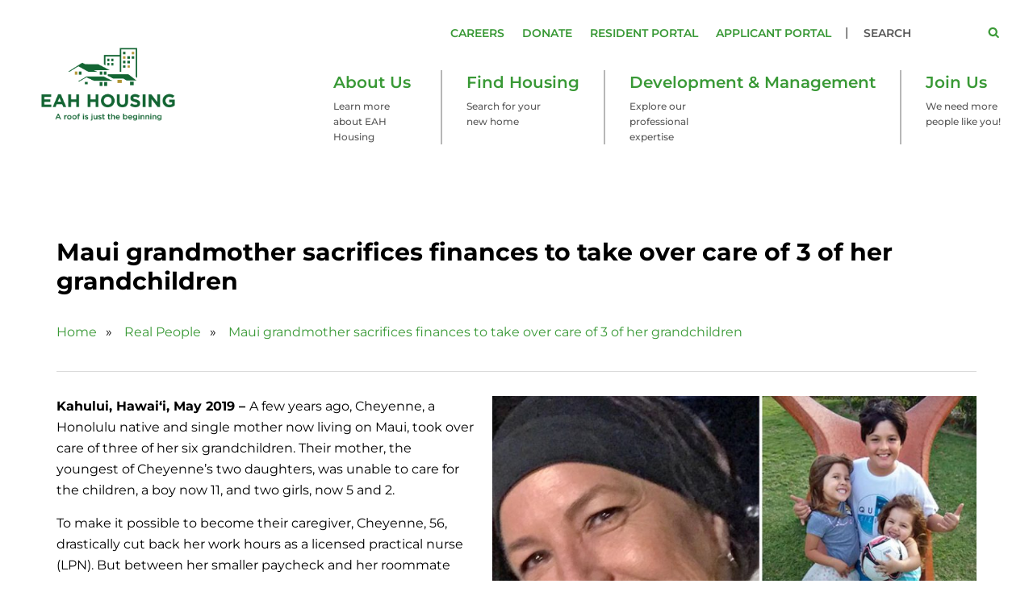

--- FILE ---
content_type: text/html; charset=UTF-8
request_url: https://www.eahhousing.org/real-people/maui-grandmother-sacrifices-finances-to-take-over-care-of-3-of-her-grandchildren/
body_size: 16617
content:
<!DOCTYPE html>
<html lang="en-US" prefix="og: https://ogp.me/ns#" class="no-js no-svg">
<head>
<meta name="google-site-verification" content="cvqOd8pI6M0yiMCkRIaUcZrmy38yMh68BQMrPG1I7fs" />
<meta charset="UTF-8">
<meta name="viewport" content="width=device-width, initial-scale=1">
<link rel="profile" href="https://gmpg.org/xfn/11">

<link rel="shortcut icon" href="https://www.eahhousing.org/wp-content/themes/eah/assets/images/favicon.ico" type="image/x-icon">
<link rel="icon" href="https://www.eahhousing.org/wp-content/themes/eah/assets/images/favicon.ico" type="image/x-icon">

<link rel="stylesheet" type="text/css" href="https://www.eahhousing.org/wp-content/themes/eah/assets/css/bootstrap.css">
<link rel="stylesheet" href="https://www.eahhousing.org/wp-content/themes/eah/assets/js/flexslider/flexslider.css">
<!--[if lt IE 9]>
	<link rel="stylesheet" type="text/css" href="https://www.eahhousing.org/wp-content/themes/eah/assets/css/ie8.css">
<![endif]-->
<link href="https://www.jqueryscript.net/css/jquerysctipttop.css" rel="stylesheet" type="text/css">
<link rel="stylesheet" href="https://www.eahhousing.org/wp-content/themes/eah/assets/css/jquery.paginate.css">

<script src="https://code.jquery.com/jquery-1.10.2.js"></script>
<script src="https://www.eahhousing.org/wp-content/themes/eah/assets/js/jquery.paginate.js"></script>

<!-- 
<link rel="stylesheet" type="text/css" href="https://maxcdn.bootstrapcdn.com/bootstrap/3.3.7/css/bootstrap.min.css"/>
<link rel="stylesheet" type="text/css" href="https://cdn.datatables.net/1.10.19/css/dataTables.bootstrap.min.css"/>
-->

<!-- Begin Constant Contact Active Forms -->
<script> var _ctct_m = "b6eca325a1ef325d035e595006b713fc"; </script>
<script id="signupScript" src="//static.ctctcdn.com/js/signup-form-widget/current/signup-form-widget.min.js" async defer></script>
<!-- End Constant Contact Active Forms -->

<script>(function(html){html.className = html.className.replace(/\bno-js\b/,'js')})(document.documentElement);</script>

<!-- Search Engine Optimization by Rank Math PRO - https://rankmath.com/ -->
<title>Maui grandmother sacrifices finances to take over care of 3 of her grandchildren | EAH Housing</title>
<meta name="description" content="Kahului, Hawaiʻi, May 2019 –&nbsp;A few years ago, Cheyenne, a Honolulu native and single mother now living on Maui, took over care of three of her six"/>
<meta name="robots" content="follow, index, max-snippet:-1, max-video-preview:-1, max-image-preview:large"/>
<link rel="canonical" href="https://www.eahhousing.org/real-people/maui-grandmother-sacrifices-finances-to-take-over-care-of-3-of-her-grandchildren/" />
<meta property="og:locale" content="en_US" />
<meta property="og:type" content="article" />
<meta property="og:title" content="Maui grandmother sacrifices finances to take over care of 3 of her grandchildren | EAH Housing" />
<meta property="og:description" content="Kahului, Hawaiʻi, May 2019 –&nbsp;A few years ago, Cheyenne, a Honolulu native and single mother now living on Maui, took over care of three of her six" />
<meta property="og:url" content="https://www.eahhousing.org/real-people/maui-grandmother-sacrifices-finances-to-take-over-care-of-3-of-her-grandchildren/" />
<meta property="og:site_name" content="EAH Housing" />
<meta property="article:publisher" content="https://www.facebook.com/eahhousing/" />
<meta property="og:updated_time" content="2019-05-17T18:46:28-07:00" />
<meta property="og:image" content="https://www.eahhousing.org/wp-content/uploads/2019/05/ResidentStory_eahhousing_CheyenneHampton_2019May-350px.jpg" />
<meta property="og:image:secure_url" content="https://www.eahhousing.org/wp-content/uploads/2019/05/ResidentStory_eahhousing_CheyenneHampton_2019May-350px.jpg" />
<meta property="og:image:width" content="350" />
<meta property="og:image:height" content="251" />
<meta property="og:image:alt" content="Maui grandmother sacrifices finances to take over care of 3 of her grandchildren" />
<meta property="og:image:type" content="image/jpeg" />
<meta name="twitter:card" content="summary_large_image" />
<meta name="twitter:title" content="Maui grandmother sacrifices finances to take over care of 3 of her grandchildren | EAH Housing" />
<meta name="twitter:description" content="Kahului, Hawaiʻi, May 2019 –&nbsp;A few years ago, Cheyenne, a Honolulu native and single mother now living on Maui, took over care of three of her six" />
<meta name="twitter:site" content="@EAHHousing" />
<meta name="twitter:creator" content="@EAHHousing" />
<meta name="twitter:image" content="https://www.eahhousing.org/wp-content/uploads/2019/05/ResidentStory_eahhousing_CheyenneHampton_2019May-350px.jpg" />
<!-- /Rank Math WordPress SEO plugin -->

<link rel='dns-prefetch' href='//fonts.googleapis.com' />
<link href='https://fonts.gstatic.com' crossorigin rel='preconnect' />
<link rel="alternate" type="application/rss+xml" title="EAH Housing &raquo; Feed" href="https://www.eahhousing.org/feed/" />
<link rel="alternate" type="application/rss+xml" title="EAH Housing &raquo; Comments Feed" href="https://www.eahhousing.org/comments/feed/" />
<link rel="alternate" title="oEmbed (JSON)" type="application/json+oembed" href="https://www.eahhousing.org/wp-json/oembed/1.0/embed?url=https%3A%2F%2Fwww.eahhousing.org%2Freal-people%2Fmaui-grandmother-sacrifices-finances-to-take-over-care-of-3-of-her-grandchildren%2F" />
<link rel="alternate" title="oEmbed (XML)" type="text/xml+oembed" href="https://www.eahhousing.org/wp-json/oembed/1.0/embed?url=https%3A%2F%2Fwww.eahhousing.org%2Freal-people%2Fmaui-grandmother-sacrifices-finances-to-take-over-care-of-3-of-her-grandchildren%2F&#038;format=xml" />
<style id='wp-img-auto-sizes-contain-inline-css' type='text/css'>
img:is([sizes=auto i],[sizes^="auto," i]){contain-intrinsic-size:3000px 1500px}
/*# sourceURL=wp-img-auto-sizes-contain-inline-css */
</style>
<style id='wp-emoji-styles-inline-css' type='text/css'>

	img.wp-smiley, img.emoji {
		display: inline !important;
		border: none !important;
		box-shadow: none !important;
		height: 1em !important;
		width: 1em !important;
		margin: 0 0.07em !important;
		vertical-align: -0.1em !important;
		background: none !important;
		padding: 0 !important;
	}
/*# sourceURL=wp-emoji-styles-inline-css */
</style>
<link rel='stylesheet' id='wp-block-library-css' href='https://www.eahhousing.org/wp-includes/css/dist/block-library/style.min.css?ver=6.9' type='text/css' media='all' />
<style id='global-styles-inline-css' type='text/css'>
:root{--wp--preset--aspect-ratio--square: 1;--wp--preset--aspect-ratio--4-3: 4/3;--wp--preset--aspect-ratio--3-4: 3/4;--wp--preset--aspect-ratio--3-2: 3/2;--wp--preset--aspect-ratio--2-3: 2/3;--wp--preset--aspect-ratio--16-9: 16/9;--wp--preset--aspect-ratio--9-16: 9/16;--wp--preset--color--black: #000000;--wp--preset--color--cyan-bluish-gray: #abb8c3;--wp--preset--color--white: #ffffff;--wp--preset--color--pale-pink: #f78da7;--wp--preset--color--vivid-red: #cf2e2e;--wp--preset--color--luminous-vivid-orange: #ff6900;--wp--preset--color--luminous-vivid-amber: #fcb900;--wp--preset--color--light-green-cyan: #7bdcb5;--wp--preset--color--vivid-green-cyan: #00d084;--wp--preset--color--pale-cyan-blue: #8ed1fc;--wp--preset--color--vivid-cyan-blue: #0693e3;--wp--preset--color--vivid-purple: #9b51e0;--wp--preset--gradient--vivid-cyan-blue-to-vivid-purple: linear-gradient(135deg,rgb(6,147,227) 0%,rgb(155,81,224) 100%);--wp--preset--gradient--light-green-cyan-to-vivid-green-cyan: linear-gradient(135deg,rgb(122,220,180) 0%,rgb(0,208,130) 100%);--wp--preset--gradient--luminous-vivid-amber-to-luminous-vivid-orange: linear-gradient(135deg,rgb(252,185,0) 0%,rgb(255,105,0) 100%);--wp--preset--gradient--luminous-vivid-orange-to-vivid-red: linear-gradient(135deg,rgb(255,105,0) 0%,rgb(207,46,46) 100%);--wp--preset--gradient--very-light-gray-to-cyan-bluish-gray: linear-gradient(135deg,rgb(238,238,238) 0%,rgb(169,184,195) 100%);--wp--preset--gradient--cool-to-warm-spectrum: linear-gradient(135deg,rgb(74,234,220) 0%,rgb(151,120,209) 20%,rgb(207,42,186) 40%,rgb(238,44,130) 60%,rgb(251,105,98) 80%,rgb(254,248,76) 100%);--wp--preset--gradient--blush-light-purple: linear-gradient(135deg,rgb(255,206,236) 0%,rgb(152,150,240) 100%);--wp--preset--gradient--blush-bordeaux: linear-gradient(135deg,rgb(254,205,165) 0%,rgb(254,45,45) 50%,rgb(107,0,62) 100%);--wp--preset--gradient--luminous-dusk: linear-gradient(135deg,rgb(255,203,112) 0%,rgb(199,81,192) 50%,rgb(65,88,208) 100%);--wp--preset--gradient--pale-ocean: linear-gradient(135deg,rgb(255,245,203) 0%,rgb(182,227,212) 50%,rgb(51,167,181) 100%);--wp--preset--gradient--electric-grass: linear-gradient(135deg,rgb(202,248,128) 0%,rgb(113,206,126) 100%);--wp--preset--gradient--midnight: linear-gradient(135deg,rgb(2,3,129) 0%,rgb(40,116,252) 100%);--wp--preset--font-size--small: 13px;--wp--preset--font-size--medium: 20px;--wp--preset--font-size--large: 36px;--wp--preset--font-size--x-large: 42px;--wp--preset--spacing--20: 0.44rem;--wp--preset--spacing--30: 0.67rem;--wp--preset--spacing--40: 1rem;--wp--preset--spacing--50: 1.5rem;--wp--preset--spacing--60: 2.25rem;--wp--preset--spacing--70: 3.38rem;--wp--preset--spacing--80: 5.06rem;--wp--preset--shadow--natural: 6px 6px 9px rgba(0, 0, 0, 0.2);--wp--preset--shadow--deep: 12px 12px 50px rgba(0, 0, 0, 0.4);--wp--preset--shadow--sharp: 6px 6px 0px rgba(0, 0, 0, 0.2);--wp--preset--shadow--outlined: 6px 6px 0px -3px rgb(255, 255, 255), 6px 6px rgb(0, 0, 0);--wp--preset--shadow--crisp: 6px 6px 0px rgb(0, 0, 0);}:where(.is-layout-flex){gap: 0.5em;}:where(.is-layout-grid){gap: 0.5em;}body .is-layout-flex{display: flex;}.is-layout-flex{flex-wrap: wrap;align-items: center;}.is-layout-flex > :is(*, div){margin: 0;}body .is-layout-grid{display: grid;}.is-layout-grid > :is(*, div){margin: 0;}:where(.wp-block-columns.is-layout-flex){gap: 2em;}:where(.wp-block-columns.is-layout-grid){gap: 2em;}:where(.wp-block-post-template.is-layout-flex){gap: 1.25em;}:where(.wp-block-post-template.is-layout-grid){gap: 1.25em;}.has-black-color{color: var(--wp--preset--color--black) !important;}.has-cyan-bluish-gray-color{color: var(--wp--preset--color--cyan-bluish-gray) !important;}.has-white-color{color: var(--wp--preset--color--white) !important;}.has-pale-pink-color{color: var(--wp--preset--color--pale-pink) !important;}.has-vivid-red-color{color: var(--wp--preset--color--vivid-red) !important;}.has-luminous-vivid-orange-color{color: var(--wp--preset--color--luminous-vivid-orange) !important;}.has-luminous-vivid-amber-color{color: var(--wp--preset--color--luminous-vivid-amber) !important;}.has-light-green-cyan-color{color: var(--wp--preset--color--light-green-cyan) !important;}.has-vivid-green-cyan-color{color: var(--wp--preset--color--vivid-green-cyan) !important;}.has-pale-cyan-blue-color{color: var(--wp--preset--color--pale-cyan-blue) !important;}.has-vivid-cyan-blue-color{color: var(--wp--preset--color--vivid-cyan-blue) !important;}.has-vivid-purple-color{color: var(--wp--preset--color--vivid-purple) !important;}.has-black-background-color{background-color: var(--wp--preset--color--black) !important;}.has-cyan-bluish-gray-background-color{background-color: var(--wp--preset--color--cyan-bluish-gray) !important;}.has-white-background-color{background-color: var(--wp--preset--color--white) !important;}.has-pale-pink-background-color{background-color: var(--wp--preset--color--pale-pink) !important;}.has-vivid-red-background-color{background-color: var(--wp--preset--color--vivid-red) !important;}.has-luminous-vivid-orange-background-color{background-color: var(--wp--preset--color--luminous-vivid-orange) !important;}.has-luminous-vivid-amber-background-color{background-color: var(--wp--preset--color--luminous-vivid-amber) !important;}.has-light-green-cyan-background-color{background-color: var(--wp--preset--color--light-green-cyan) !important;}.has-vivid-green-cyan-background-color{background-color: var(--wp--preset--color--vivid-green-cyan) !important;}.has-pale-cyan-blue-background-color{background-color: var(--wp--preset--color--pale-cyan-blue) !important;}.has-vivid-cyan-blue-background-color{background-color: var(--wp--preset--color--vivid-cyan-blue) !important;}.has-vivid-purple-background-color{background-color: var(--wp--preset--color--vivid-purple) !important;}.has-black-border-color{border-color: var(--wp--preset--color--black) !important;}.has-cyan-bluish-gray-border-color{border-color: var(--wp--preset--color--cyan-bluish-gray) !important;}.has-white-border-color{border-color: var(--wp--preset--color--white) !important;}.has-pale-pink-border-color{border-color: var(--wp--preset--color--pale-pink) !important;}.has-vivid-red-border-color{border-color: var(--wp--preset--color--vivid-red) !important;}.has-luminous-vivid-orange-border-color{border-color: var(--wp--preset--color--luminous-vivid-orange) !important;}.has-luminous-vivid-amber-border-color{border-color: var(--wp--preset--color--luminous-vivid-amber) !important;}.has-light-green-cyan-border-color{border-color: var(--wp--preset--color--light-green-cyan) !important;}.has-vivid-green-cyan-border-color{border-color: var(--wp--preset--color--vivid-green-cyan) !important;}.has-pale-cyan-blue-border-color{border-color: var(--wp--preset--color--pale-cyan-blue) !important;}.has-vivid-cyan-blue-border-color{border-color: var(--wp--preset--color--vivid-cyan-blue) !important;}.has-vivid-purple-border-color{border-color: var(--wp--preset--color--vivid-purple) !important;}.has-vivid-cyan-blue-to-vivid-purple-gradient-background{background: var(--wp--preset--gradient--vivid-cyan-blue-to-vivid-purple) !important;}.has-light-green-cyan-to-vivid-green-cyan-gradient-background{background: var(--wp--preset--gradient--light-green-cyan-to-vivid-green-cyan) !important;}.has-luminous-vivid-amber-to-luminous-vivid-orange-gradient-background{background: var(--wp--preset--gradient--luminous-vivid-amber-to-luminous-vivid-orange) !important;}.has-luminous-vivid-orange-to-vivid-red-gradient-background{background: var(--wp--preset--gradient--luminous-vivid-orange-to-vivid-red) !important;}.has-very-light-gray-to-cyan-bluish-gray-gradient-background{background: var(--wp--preset--gradient--very-light-gray-to-cyan-bluish-gray) !important;}.has-cool-to-warm-spectrum-gradient-background{background: var(--wp--preset--gradient--cool-to-warm-spectrum) !important;}.has-blush-light-purple-gradient-background{background: var(--wp--preset--gradient--blush-light-purple) !important;}.has-blush-bordeaux-gradient-background{background: var(--wp--preset--gradient--blush-bordeaux) !important;}.has-luminous-dusk-gradient-background{background: var(--wp--preset--gradient--luminous-dusk) !important;}.has-pale-ocean-gradient-background{background: var(--wp--preset--gradient--pale-ocean) !important;}.has-electric-grass-gradient-background{background: var(--wp--preset--gradient--electric-grass) !important;}.has-midnight-gradient-background{background: var(--wp--preset--gradient--midnight) !important;}.has-small-font-size{font-size: var(--wp--preset--font-size--small) !important;}.has-medium-font-size{font-size: var(--wp--preset--font-size--medium) !important;}.has-large-font-size{font-size: var(--wp--preset--font-size--large) !important;}.has-x-large-font-size{font-size: var(--wp--preset--font-size--x-large) !important;}
/*# sourceURL=global-styles-inline-css */
</style>

<style id='classic-theme-styles-inline-css' type='text/css'>
/*! This file is auto-generated */
.wp-block-button__link{color:#fff;background-color:#32373c;border-radius:9999px;box-shadow:none;text-decoration:none;padding:calc(.667em + 2px) calc(1.333em + 2px);font-size:1.125em}.wp-block-file__button{background:#32373c;color:#fff;text-decoration:none}
/*# sourceURL=/wp-includes/css/classic-themes.min.css */
</style>
<link rel='stylesheet' id='razorfrog-plugin-styles-css' href='https://www.eahhousing.org/wp-content/plugins/easy-content-lists/style.css?ver=1.0.0' type='text/css' media='all' />
<link rel='stylesheet' id='rf-style-frontend-css' href='https://www.eahhousing.org/wp-content/plugins/razorfrog/assets/css/style-frontend.php?load&#038;ver=5.1.0' type='text/css' media='all' />
<link rel='stylesheet' id='wpos-slick-style-css' href='https://www.eahhousing.org/wp-content/plugins/timeline-and-history-slider/assets/css/slick.css?ver=2.4.5' type='text/css' media='all' />
<link rel='stylesheet' id='tahs-public-style-css' href='https://www.eahhousing.org/wp-content/plugins/timeline-and-history-slider/assets/css/slick-slider-style.css?ver=2.4.5' type='text/css' media='all' />
<link rel='stylesheet' id='twentyseventeen-fonts-css' href='https://fonts.googleapis.com/css?family=Libre+Franklin%3A300%2C300i%2C400%2C400i%2C600%2C600i%2C800%2C800i&#038;subset=latin%2Clatin-ext' type='text/css' media='all' />
<link rel='stylesheet' id='twentyseventeen-style-css' href='https://www.eahhousing.org/wp-content/themes/eah/style.css?ver=6.9' type='text/css' media='all' />
<link rel='stylesheet' id='main-css' href='https://www.eahhousing.org/wp-content/themes/eah/style.css?ver=6.6.4' type='text/css' media='all' />
<link rel='stylesheet' id='tablepress-default-css' href='https://www.eahhousing.org/wp-content/plugins/tablepress/css/build/default.css?ver=3.2.6' type='text/css' media='all' />
<link rel='stylesheet' id='colorbox-css' href='https://www.eahhousing.org/wp-content/plugins/slideshow-gallery/views/default/css/colorbox.css?ver=1.3.19' type='text/css' media='all' />
<link rel='stylesheet' id='fontawesome-css' href='https://www.eahhousing.org/wp-content/plugins/slideshow-gallery/views/default/css/fontawesome.css?ver=4.4.0' type='text/css' media='all' />
<script type="text/javascript" src="https://www.eahhousing.org/wp-includes/js/jquery/jquery.min.js?ver=3.7.1" id="jquery-core-js"></script>
<script type="text/javascript" src="https://www.eahhousing.org/wp-includes/js/jquery/jquery-migrate.min.js?ver=3.4.1" id="jquery-migrate-js"></script>
<script type="text/javascript" src="https://www.eahhousing.org/wp-content/plugins/cinza-grid/assets/js/frontend-script.js?ver=1.1.1" id="cgrid-frontend-js"></script>
<script type="text/javascript" src="https://www.eahhousing.org/wp-content/plugins/slideshow-gallery/views/default/js/gallery.js?ver=1.1" id="slideshow-gallery-js"></script>
<script type="text/javascript" src="https://www.eahhousing.org/wp-content/plugins/slideshow-gallery/views/default/js/colorbox.js?ver=1.6.3" id="colorbox-js"></script>
		<!-- Google tag (gtag.js) -->
		<script async src="https://www.googletagmanager.com/gtag/js?id=G-BEWR6HCNZ5"></script>
		<script>
		  window.dataLayer = window.dataLayer || [];
		  function gtag(){dataLayer.push(arguments);}
		  gtag('js', new Date());
		  gtag('config', 'G-BEWR6HCNZ5');
		</script>
		<style> #comments {display:none;} </style>
<meta name="theme-color" content="#306239" media="(prefers-color-scheme: light)">
<meta name="msapplication-navbutton-color" content="#306239" media="(prefers-color-scheme: light)">
<meta name="theme-color" content="#000" media="(prefers-color-scheme: dark)">
<meta name="msapplication-navbutton-color" content="#000" media="(prefers-color-scheme: dark)">
<script>
		jQuery(document).ready(function($) {
			$(".gfield--type-select").each(function() {
				if ($(this).find("select").hasClass("small")) {
					$(this).addClass("gf-select-small");
				}
				else if ($(this).find("select").hasClass("medium")) {
					$(this).addClass("gf-select-medium");
				}
			});
		});
		</script><meta name="web_author" content="Razorfrog Web Design">
	<link rel="apple-touch-icon" href="https://www.eahhousing.org/wp-content/uploads/2022/04/cropped-EAH-Housing-Favicon-2022.jpg">
	<link rel="apple-touch-icon" sizes="57x57" href="https://www.eahhousing.org/wp-content/uploads/2022/04/">
	<link rel="apple-touch-icon" sizes="72x72" href="https://www.eahhousing.org/wp-content/uploads/2022/04/">
	<link rel="apple-touch-icon" sizes="76x76" href="https://www.eahhousing.org/wp-content/uploads/2022/04/">
	<link rel="apple-touch-icon" sizes="114x114" href="https://www.eahhousing.org/wp-content/uploads/2022/04/">
	<link rel="apple-touch-icon" sizes="120x120" href="https://www.eahhousing.org/wp-content/uploads/2022/04/">
	<link rel="apple-touch-icon" sizes="144x144" href="https://www.eahhousing.org/wp-content/uploads/2022/04/">
	<link rel="apple-touch-icon" sizes="152x152" href="https://www.eahhousing.org/wp-content/uploads/2022/04/">
	<link rel="apple-touch-icon" sizes="180x180" href="https://www.eahhousing.org/wp-content/uploads/2022/04/">
	<script>
		jQuery(document).ready(function($) {
			$('.ginput_address_state').has('input').addClass('no-dropdown');
		});
	</script><script type="text/javascript">
(function($) {
	var $document = $(document);
	
	$document.ready(function() {
		if (typeof $.fn.colorbox !== 'undefined') {
			$.extend($.colorbox.settings, {
				current: "Image {current} of {total}",
			    previous: "Previous",
			    next: "Next",
			    close: "Close",
			    xhrError: "This content failed to load",
			    imgError: "This image failed to load"
			});
		}
	});
})(jQuery);
</script><link rel="icon" href="https://www.eahhousing.org/wp-content/uploads/2022/04/cropped-EAH-Housing-Favicon-2022-32x32.jpg" sizes="32x32" />
<link rel="icon" href="https://www.eahhousing.org/wp-content/uploads/2022/04/cropped-EAH-Housing-Favicon-2022-192x192.jpg" sizes="192x192" />
<link rel="apple-touch-icon" href="https://www.eahhousing.org/wp-content/uploads/2022/04/cropped-EAH-Housing-Favicon-2022-180x180.jpg" />
<meta name="msapplication-TileImage" content="https://www.eahhousing.org/wp-content/uploads/2022/04/cropped-EAH-Housing-Favicon-2022-270x270.jpg" />
		<style type="text/css" id="wp-custom-css">
			.grey_cont ul.bios_list li { width: 23%; } 
.grey_cont ul.bios_list li:nth-child(3n) { margin: 0 23px 25px 0; }
.grey_cont ul.bios_list li:nth-child(4n) { margin-right: 0; }




.contact_form .gform_wrapper .ginput_container { padding: 5px 10px; vertical-align: top; }
.contact_form .gform_wrapper fieldset .name_last { padding-left: 26px!important; }
.contact_form .gform_wrapper .gform_footer { padding: 16px 10px!important; }
.contact_form .gform_wrapper .gform_heading { display: none; }
.contact_form .gform_wrapper .gfield textarea.large { max-height: 160px; }
.contact_form  .gform_wrapper .validation_message { background: none; border: none; margin-top:0px; padding: 0px 0px 0px 17px; }
.contact_form .gform_wrapper .gform_validation_errors { border: none; background: none; }

.contactusred legend {border:none;}
.contactusred .gform_heading{ display: none; }
.contactusred .gform_wrapper  .ginput_container { padding: 0; }
.contactusred .gform_wrapper .gravity-theme  .ginput_complex:not(.ginput_container_address) span:not([style*="display:none"]):not(.ginput_full) { padding-right: 0; }
.contactusred .gform_wrapper .gform_footer { padding: 16px 0px!important; }

.halena-form_wrapper .halena-form  .gform_footer input{ background: #399936; color: #fff; font-family: 'open_sansbold'; font-size: 16px; height: 35px; line-height: 35px; border: none; display: inline-block; text-align: left; padding: 0 17px; border-radius: 4px; text-transform: uppercase; font-weight: bold; }
.halena-form_wrapper .halena-form  input[type="text"], 
.halena-form_wrapper .halena-form  input[type="email"],
.halena-form_wrapper .halena-form   input[type="tel"],
.halena-form_wrapper .halena-form  textarea { width: 50%!important; }
.halena-form_wrapper .gravity-theme .ginput_complex:not(.ginput_container_address) fieldset:not([style*="display:none"]):not(.ginput_full), .gform_wrapper.gravity-theme .ginput_complex:not(.ginput_container_address) span:not([style*="display:none"]):not(.ginput_full) { padding-right: 0;}
.halena-form_wrapper .gform_heading { display: none; }

.joinus-form_wrapper form .gform_body .gform_fields .name_last { padding-left: 0px!important;}

.kil-form_wrapper .gform_heading { display: none;}
.kil-form_wrapper .kil-form input[type="text"],
.kil-form_wrapper .kil-form input[type="email"],
.kil-form_wrapper .kil-form    input[type="tel"],
.kil-form_wrapper .kil-form  textarea { width: 50%!important;}

.kil-form_wrapper .kil-form .gform_footer input {background: #399936; color: #fff; font-family: 'open_sansbold'; font-size: 16px; height: 35px; line-height: 35px; border: none; display: inline-block; text-align: left; padding: 0 17px; border-radius: 4px; text-transform: uppercase; font-weight: bold; }
.kil-form_wrapper .kil-form textarea,
.mail-form_wrapper .mail-form  textarea { max-height: 160px; }

.mail-form_wrapper .gform_heading { display: none; }
.mail-form_wrapper .mail-form input[type="text"],
.mail-form_wrapper .mail-form input[type="email"],
.mail-form_wrapper .mail-form    input[type="tel"],
.mail-form_wrapper .mail-form  textarea { width: 50%!important; }

.mail-form_wrapper .mail-form .gform_footer input {background: #399936; color: #fff; font-family: 'open_sansbold'; font-size: 16px; height: 35px; line-height: 35px; border: none; display: inline-block; text-align: left; padding: 0 17px; border-radius: 4px; text-transform: uppercase; font-weight: bold; }

.contact_form .gform_wrapper .captcha_field .ginput_container { padding: 0; }





@media (max-width: 640px) {
    .contact_form .gform_wrapper fieldset .name_last { padding-left: 0px!important; padding-top: 15px; }
}

@media (min-width: 992px) and (max-width: 1199px) {
    .grey_cont ul.bios_list li { width: 22.6%; }
}

@media (min-width: 768px) and (max-width: 991px) {
    .grey_cont ul.bios_list li:nth-child(3n) { margin-right: 0; }
    .grey_cont ul.bios_list li:nth-child(4n) { margin-right: 23px; }
    .grey_cont ul.bios_list li { width: 30.7%; }
    .halena-form_wrapper .halena-form  input[type="text"], 
    .halena-form_wrapper .halena-form  input[type="email"],
    .halena-form_wrapper .halena-form   input[type="tel"], 
    .halena-form_wrapper .halena-form  textarea { width: 60%!important; }
    .kil-form_wrapper .kil-form input[type="text"],
    .kil-form_wrapper .kil-form input[type="email"],
    .kil-form_wrapper .kil-form    input[type="tel"],
    .kil-form_wrapper .kil-form  textarea { width: 60%!important; }
}

@media (max-width: 767px) {
    .grey_cont ul.bios_list li:nth-child(2n) { margin-right: 0; }
    .grey_cont ul.bios_list li { width: 47%; }
    .halena-form_wrapper .halena-form  input[type="text"], 
    .halena-form_wrapper .halena-form  input[type="email"],
    .halena-form_wrapper .halena-form   input[type="tel"],
    .halena-form_wrapper .halena-form  textarea { width: 80%!important; }
    .kil-form_wrapper .kil-form input[type="text"],
    .kil-form_wrapper .kil-form input[type="email"],
    .kil-form_wrapper .kil-form    input[type="tel"],
    .kil-form_wrapper .kil-form  textarea { width: 80%!important; }
	
}
@media (min-width: 481px) and (max-width: 767px) {
	.joinus-form_wrapper .joinus-form input[type="text"],
.joinus-form_wrapper .joinus-form input[type="email"],
.joinus-form_wrapper .joinus-form    input[type="tel"],
.joinus-form_wrapper .joinus-form  textarea { font-size: 12px;}
}

@media (max-width: 480px) {
    .grey_cont ul.bios_list li { width: 100%; margin-right: 0; }
    .halena-form_wrapper .halena-form  input[type="text"], 
    .halena-form_wrapper .halena-form  input[type="email"],
    .halena-form_wrapper .halena-form   input[type="tel"],
    .halena-form_wrapper .halena-form  textarea { width: 100%!important; }
    .kil-form_wrapper .kil-form input[type="text"],
    .kil-form_wrapper .kil-form input[type="email"],
    .kil-form_wrapper .kil-form    input[type="tel"],
    .kil-form_wrapper .kil-form  textarea {  width: 100%!important; }
}		</style>
		
</head>

<body class="wp-singular real-people-template-default single single-real-people postid-9114 wp-theme-eah group-blog has-sidebar colors-light">


<div id="print_logo"><div id="media_image-5" class="widget_media_image"><a href="https://www.eahhousing.org/"><img width="1200" height="675" src="https://www.eahhousing.org/wp-content/uploads/2021/05/EAH-Housing-Logo-2021.png" class="image wp-image-11765  attachment-full size-full" alt="" style="max-width: 100%; height: auto;" decoding="async" fetchpriority="high" srcset="https://www.eahhousing.org/wp-content/uploads/2021/05/EAH-Housing-Logo-2021.png 1200w, https://www.eahhousing.org/wp-content/uploads/2021/05/EAH-Housing-Logo-2021-300x169.png 300w, https://www.eahhousing.org/wp-content/uploads/2021/05/EAH-Housing-Logo-2021-768x432.png 768w, https://www.eahhousing.org/wp-content/uploads/2021/05/EAH-Housing-Logo-2021-1024x576.png 1024w, https://www.eahhousing.org/wp-content/uploads/2021/05/EAH-Housing-Logo-2021-356x200.png 356w" sizes="100vw" /></a></div></div>	

	<!-- Google tag (gtag.js) -->
<script async src="https://www.googletagmanager.com/gtag/js?id=AW-17728496793">
</script>
<script>
  window.dataLayer = window.dataLayer || [];
  function gtag(){dataLayer.push(arguments);}
  gtag('js', new Date());

  gtag('config', 'AW-17728496793');
</script>
	
<div id="header_outer">
	<div id="header" class="clearfix">
		<div class="container-fluid">
			<div class="row">
				
				<div class="col-sm-3 logo-col">
					<div id="logo"><div id="media_image-5" class="widget_media_image"><a href="https://www.eahhousing.org/"><img width="1200" height="675" src="https://www.eahhousing.org/wp-content/uploads/2021/05/EAH-Housing-Logo-2021.png" class="image wp-image-11765  attachment-full size-full" alt="" style="max-width: 100%; height: auto;" decoding="async" srcset="https://www.eahhousing.org/wp-content/uploads/2021/05/EAH-Housing-Logo-2021.png 1200w, https://www.eahhousing.org/wp-content/uploads/2021/05/EAH-Housing-Logo-2021-300x169.png 300w, https://www.eahhousing.org/wp-content/uploads/2021/05/EAH-Housing-Logo-2021-768x432.png 768w, https://www.eahhousing.org/wp-content/uploads/2021/05/EAH-Housing-Logo-2021-1024x576.png 1024w, https://www.eahhousing.org/wp-content/uploads/2021/05/EAH-Housing-Logo-2021-356x200.png 356w" sizes="100vw" /></a></div><a href="https://www.eahhousing.org/"><span>EAH Housing</span></a></div>
				</div><!-- col-sm-3 -->
				
				<div class="col-sm-9">
					<div id="header_right" class="hidden-xs">
						<div class="header_top_right">
							<div id="nav_menu-2" class="top_menu widget_nav_menu"><div class="menu-top-menu-container"><ul id="menu-top-menu" class="menu"><li id="menu-item-6898" class="menu-item menu-item-type-custom menu-item-object-custom menu-item-6898"><a href="http://recruiting.ultipro.com/EAH1000EAH">Careers</a></li>
<li id="menu-item-1091" class="menu-item menu-item-type-custom menu-item-object-custom menu-item-1091"><a href="https://give.eahhousing.org/campaign/750974/donate">Donate</a></li>
<li id="menu-item-10151" class="menu-item menu-item-type-custom menu-item-object-custom menu-item-10151"><a href="https://eah-reslisting.securecafe.com/residentservices/apartmentsforrent/userlogin.aspx">Resident Portal</a></li>
<li id="menu-item-10853" class="menu-item menu-item-type-custom menu-item-object-custom menu-item-10853"><a href="https://eah-reslisting.securecafe.com/onlineleasing/apartmentsforrent/guestlogin.aspx">Applicant Portal</a></li>
</ul></div></div>							<div id="search-3" class="search widget_search">

<form role="search" method="get" class="search-form" action="https://www.eahhousing.org/">
	<label for="search-form-6973f1077eb69">
		<span class="screen-reader-text">Search for:</span>
	</label>
	<input type="search" id="search-form-6973f1077eb69" class="search-field" placeholder="Search" value="" name="s" />
	<button type="submit" class="search-submit"><svg class="icon icon-search" aria-hidden="true" role="img"> <use href="#icon-search" xlink:href="#icon-search"></use> </svg><span class="screen-reader-text">Search</span></button>
</form>
</div>						</div><!-- top_right -->
						<div class="menu_section hidden-sm hidden-xs">
							<div class="menu-main-menu-container"><ul id="top-menu" class="menu"><li id="menu-item-1703" class="menu-item menu-item-type-post_type menu-item-object-page menu-item-has-children menu-item-1703"><a href="https://www.eahhousing.org/about-eah/">About Us<svg class="icon icon-angle-down" aria-hidden="true" role="img"> <use href="#icon-angle-down" xlink:href="#icon-angle-down"></use> </svg></a><span class="description">Learn more about EAH Housing</span>
<div class="top_submenu"><div class="tsm_inner"><div class="container-fluid"><div class="row"><div class="col-sm-3"></div><div class="col-sm-9"><ul class="sub-menu">
	<li id="menu-item-4222" class="menu-item menu-item-type-post_type menu-item-object-page menu-item-4222"><a href="https://www.eahhousing.org/about-eah/mission-history/">Mission &#038; History</a></li>
	<li id="menu-item-4544" class="menu-item menu-item-type-post_type menu-item-object-page menu-item-has-children menu-item-4544"><a href="https://www.eahhousing.org/about-eah/news-events/">News &#038; Events<svg class="icon icon-angle-down" aria-hidden="true" role="img"> <use href="#icon-angle-down" xlink:href="#icon-angle-down"></use> </svg></a>
	<div class="top_submenu"><div class="tsm_inner"><div class="container-fluid"><div class="row"><div class="col-sm-3"></div><div class="col-sm-9"><ul class="sub-menu">
		<li id="menu-item-17288" class="menu-item menu-item-type-custom menu-item-object-custom menu-item-17288"><a href="https://www.eahhousing.org/wp-content/uploads/2024/11/Impact-Report_23.24-1.pdf">Impact Report</a></li>
		<li id="menu-item-15778" class="menu-item menu-item-type-post_type menu-item-object-page menu-item-15778"><a href="https://www.eahhousing.org/about-eah/news-events/fundraising-event/">Fundraising Event</a></li>
		<li id="menu-item-6106" class="menu-item menu-item-type-post_type menu-item-object-page menu-item-6106"><a href="https://www.eahhousing.org/about-eah/news-events/press-kit/">Press Kit</a></li>
		<li id="menu-item-17426" class="menu-item menu-item-type-custom menu-item-object-custom menu-item-17426"><a href="https://www.eahhousing.org/category/whats-new/">What&#8217;s New</a></li>
	</ul></div></div></div></div></div>
</li>
	<li id="menu-item-4557" class="menu-item menu-item-type-post_type menu-item-object-page menu-item-has-children menu-item-4557"><a href="https://www.eahhousing.org/about-eah/people-of-eah/">People of EAH<svg class="icon icon-angle-down" aria-hidden="true" role="img"> <use href="#icon-angle-down" xlink:href="#icon-angle-down"></use> </svg></a>
	<div class="top_submenu"><div class="tsm_inner"><div class="container-fluid"><div class="row"><div class="col-sm-3"></div><div class="col-sm-9"><ul class="sub-menu">
		<li id="menu-item-3971" class="menu-item menu-item-type-post_type menu-item-object-page menu-item-has-children menu-item-3971"><a href="https://www.eahhousing.org/about-eah/leadership/">Leadership<svg class="icon icon-angle-down" aria-hidden="true" role="img"> <use href="#icon-angle-down" xlink:href="#icon-angle-down"></use> </svg></a>
		<div class="top_submenu"><div class="tsm_inner"><div class="container-fluid"><div class="row"><div class="col-sm-3"></div><div class="col-sm-9"><ul class="sub-menu">
			<li id="menu-item-14700" class="menu-item menu-item-type-post_type menu-item-object-page menu-item-14700"><a href="https://www.eahhousing.org/about-eah/leadership/executive-leadership/">Executive Leadership</a></li>
			<li id="menu-item-4912" class="menu-item menu-item-type-post_type menu-item-object-page menu-item-4912"><a href="https://www.eahhousing.org/about-eah/leadership/leadership-bios/">Leadership</a></li>
			<li id="menu-item-14707" class="menu-item menu-item-type-post_type menu-item-object-page menu-item-14707"><a href="https://www.eahhousing.org/about-eah/leadership/business-development/">Business Development</a></li>
			<li id="menu-item-4913" class="menu-item menu-item-type-post_type menu-item-object-page menu-item-4913"><a href="https://www.eahhousing.org/about-eah/leadership/board-bios/">Board Bios</a></li>
			<li id="menu-item-12960" class="menu-item menu-item-type-post_type menu-item-object-page menu-item-12960"><a href="https://www.eahhousing.org/about-eah/leadership/emeritus-board-bios/">Emeritus Board Bios</a></li>
			<li id="menu-item-6146" class="menu-item menu-item-type-post_type menu-item-object-page menu-item-6146"><a href="https://www.eahhousing.org/about-eah/leadership/advisory-council-members/">Advisory Council</a></li>
		</ul></div></div></div></div></div>
</li>
		<li id="menu-item-5633" class="menu-item menu-item-type-post_type menu-item-object-page menu-item-has-children menu-item-5633"><a href="https://www.eahhousing.org/about-eah/people-of-eah/our-residents/">Our Residents<svg class="icon icon-angle-down" aria-hidden="true" role="img"> <use href="#icon-angle-down" xlink:href="#icon-angle-down"></use> </svg></a>
		<div class="top_submenu"><div class="tsm_inner"><div class="container-fluid"><div class="row"><div class="col-sm-3"></div><div class="col-sm-9"><ul class="sub-menu">
			<li id="menu-item-3974" class="menu-item menu-item-type-post_type menu-item-object-page menu-item-3974"><a href="https://www.eahhousing.org/about-eah/real-people-real-stories/">Real People Real Stories</a></li>
			<li id="menu-item-6167" class="menu-item menu-item-type-post_type menu-item-object-page menu-item-6167"><a href="https://www.eahhousing.org/about-eah/people-of-eah/our-residents/scholarship-recipients/">Scholarship Recipients</a></li>
		</ul></div></div></div></div></div>
</li>
		<li id="menu-item-3985" class="menu-item menu-item-type-post_type_archive menu-item-object-testimonials menu-item-3985"><a href="https://www.eahhousing.org/testimonials/">Partner Testimonials</a></li>
	</ul></div></div></div></div></div>
</li>
	<li id="menu-item-4576" class="menu-item menu-item-type-post_type menu-item-object-page menu-item-4576"><a href="https://www.eahhousing.org/about-eah/awards-commendations/">Awards/Commendations</a></li>
	<li id="menu-item-3958" class="menu-item menu-item-type-post_type menu-item-object-page menu-item-3958"><a href="https://www.eahhousing.org/about-eah/contact-us/">Contact Us</a></li>
</ul></div></div></div></div></div>
</li>
<li id="menu-item-12490" class="menu-item menu-item-type-post_type menu-item-object-page menu-item-has-children menu-item-12490"><a href="https://www.eahhousing.org/apartment-search/">Find Housing<svg class="icon icon-angle-down" aria-hidden="true" role="img"> <use href="#icon-angle-down" xlink:href="#icon-angle-down"></use> </svg></a><span class="description">Search for your new home</span>
<div class="top_submenu"><div class="tsm_inner"><div class="container-fluid"><div class="row"><div class="col-sm-3"></div><div class="col-sm-9"><ul class="sub-menu">
	<li id="menu-item-4610" class="menu-item menu-item-type-post_type menu-item-object-page menu-item-has-children menu-item-4610"><a href="https://www.eahhousing.org/find-housing/apartment-search/">Apartment Search<svg class="icon icon-angle-down" aria-hidden="true" role="img"> <use href="#icon-angle-down" xlink:href="#icon-angle-down"></use> </svg></a>
	<div class="top_submenu"><div class="tsm_inner"><div class="container-fluid"><div class="row"><div class="col-sm-3"></div><div class="col-sm-9"><ul class="sub-menu">
		<li id="menu-item-4068" class="menu-item menu-item-type-post_type menu-item-object-page menu-item-4068"><a href="https://www.eahhousing.org/apartment-search/">Search for Your New Home</a></li>
		<li id="menu-item-4343" class="menu-item menu-item-type-post_type_archive menu-item-object-apartments menu-item-4343"><a href="https://www.eahhousing.org/apartments/">Show All</a></li>
		<li id="menu-item-7407" class="menu-item menu-item-type-post_type menu-item-object-page menu-item-7407"><a href="https://www.eahhousing.org/find-housing/county-resources/">County Resources</a></li>
	</ul></div></div></div></div></div>
</li>
	<li id="menu-item-7626" class="menu-item menu-item-type-post_type menu-item-object-page menu-item-7626"><a href="https://www.eahhousing.org/future/">Future Developments</a></li>
	<li id="menu-item-6378" class="menu-item menu-item-type-post_type menu-item-object-page menu-item-6378"><a href="https://www.eahhousing.org/find-housing/resourcesfaqs/">Resources/FAQ&#8217;S</a></li>
	<li id="menu-item-7875" class="menu-item menu-item-type-post_type menu-item-object-page menu-item-7875"><a href="https://www.eahhousing.org/map/">Map of EAH Housing Portfolio</a></li>
</ul></div></div></div></div></div>
</li>
<li id="menu-item-2367" class="menu-item menu-item-type-post_type menu-item-object-page menu-item-has-children menu-item-2367"><a href="https://www.eahhousing.org/real-estate/">Development &#038; Management<svg class="icon icon-angle-down" aria-hidden="true" role="img"> <use href="#icon-angle-down" xlink:href="#icon-angle-down"></use> </svg></a><span class="description">Explore our professional expertise</span>
<div class="top_submenu"><div class="tsm_inner"><div class="container-fluid"><div class="row"><div class="col-sm-3"></div><div class="col-sm-9"><ul class="sub-menu">
	<li id="menu-item-4092" class="menu-item menu-item-type-post_type menu-item-object-page menu-item-has-children menu-item-4092"><a href="https://www.eahhousing.org/development-showcase/">Development Showcase<svg class="icon icon-angle-down" aria-hidden="true" role="img"> <use href="#icon-angle-down" xlink:href="#icon-angle-down"></use> </svg></a>
	<div class="top_submenu"><div class="tsm_inner"><div class="container-fluid"><div class="row"><div class="col-sm-3"></div><div class="col-sm-9"><ul class="sub-menu">
		<li id="menu-item-7475" class="menu-item menu-item-type-post_type menu-item-object-page menu-item-7475"><a href="https://www.eahhousing.org/development-search/">Development Search</a></li>
		<li id="menu-item-14947" class="menu-item menu-item-type-post_type menu-item-object-page menu-item-14947"><a href="https://www.eahhousing.org/future/">Future Developments</a></li>
	</ul></div></div></div></div></div>
</li>
	<li id="menu-item-4653" class="menu-item menu-item-type-post_type menu-item-object-page menu-item-4653"><a href="https://www.eahhousing.org/real-estate/development-expertise/">Development Expertise</a></li>
	<li id="menu-item-4097" class="menu-item menu-item-type-post_type menu-item-object-page menu-item-4097"><a href="https://www.eahhousing.org/real-estate/management-expertise/">Management Expertise</a></li>
	<li id="menu-item-6345" class="menu-item menu-item-type-post_type menu-item-object-page menu-item-6345"><a href="https://www.eahhousing.org/resident-services/">Resident Services</a></li>
</ul></div></div></div></div></div>
</li>
<li id="menu-item-38" class="menu-item menu-item-type-post_type menu-item-object-page menu-item-has-children menu-item-38"><a href="https://www.eahhousing.org/join-us/">Join Us<svg class="icon icon-angle-down" aria-hidden="true" role="img"> <use href="#icon-angle-down" xlink:href="#icon-angle-down"></use> </svg></a><span class="description">We need more people like you!</span>
<div class="top_submenu"><div class="tsm_inner"><div class="container-fluid"><div class="row"><div class="col-sm-3"></div><div class="col-sm-9"><ul class="sub-menu">
	<li id="menu-item-4102" class="menu-item menu-item-type-custom menu-item-object-custom menu-item-has-children menu-item-4102"><a href="https://give.eahhousing.org/campaign/750974/donate">Donate<svg class="icon icon-angle-down" aria-hidden="true" role="img"> <use href="#icon-angle-down" xlink:href="#icon-angle-down"></use> </svg></a>
	<div class="top_submenu"><div class="tsm_inner"><div class="container-fluid"><div class="row"><div class="col-sm-3"></div><div class="col-sm-9"><ul class="sub-menu">
		<li id="menu-item-4103" class="menu-item menu-item-type-custom menu-item-object-custom menu-item-4103"><a href="/donate/heritage-society/">Heritage Society</a></li>
	</ul></div></div></div></div></div>
</li>
	<li id="menu-item-4028" class="menu-item menu-item-type-post_type menu-item-object-page menu-item-4028"><a href="https://www.eahhousing.org/join-us/advocacy-organizations/">Housing Advocacy</a></li>
	<li id="menu-item-4570" class="menu-item menu-item-type-post_type menu-item-object-page menu-item-has-children menu-item-4570"><a href="https://www.eahhousing.org/about-eah/initiatives/">Corporate Initiatives<svg class="icon icon-angle-down" aria-hidden="true" role="img"> <use href="#icon-angle-down" xlink:href="#icon-angle-down"></use> </svg></a>
	<div class="top_submenu"><div class="tsm_inner"><div class="container-fluid"><div class="row"><div class="col-sm-3"></div><div class="col-sm-9"><ul class="sub-menu">
		<li id="menu-item-8533" class="menu-item menu-item-type-post_type menu-item-object-page menu-item-8533"><a href="https://www.eahhousing.org/about-eah/initiatives/sustainability/">Sustainability = Good Business</a></li>
		<li id="menu-item-4837" class="menu-item menu-item-type-post_type menu-item-object-page menu-item-4837"><a href="https://www.eahhousing.org/about-eah/initiatives/stewardship-program/">Stewardship Program</a></li>
		<li id="menu-item-3998" class="menu-item menu-item-type-post_type menu-item-object-page menu-item-3998"><a href="https://www.eahhousing.org/about-eah/initiatives/staywell/">StayWell! Healthy Communities</a></li>
		<li id="menu-item-4088" class="menu-item menu-item-type-post_type menu-item-object-page menu-item-4088"><a href="https://www.eahhousing.org/?page_id=4086">Digital Divide</a></li>
		<li id="menu-item-6147" class="menu-item menu-item-type-post_type menu-item-object-page menu-item-6147"><a href="https://www.eahhousing.org/about-eah/initiatives/scholarship-program/">Scholarship Program</a></li>
	</ul></div></div></div></div></div>
</li>
</ul></div></div></div></div></div>
</li>
</ul></div>						</div><!-- menu_section -->
					</div><!-- header_right -->
				</div><!-- col-sm-9 -->
				
			</div><!-- row -->
		</div><!-- container -->
		
		<div class="visible-xs"> <!-- MOBILE MENU SEARCH --> 
			<div class="container">
				<div class="search_inner">
					<form role="search" method="get" action="https://www.eahhousing.org/">
						<input type="search" class="search-field" placeholder="Search" value="" name="s" />
						
												
						
						<button type="submit" class="search-submit"><svg class="icon icon-search" aria-hidden="true" role="img"> <use href="#icon-search" xlink:href="#icon-search"></use> </svg><span class="screen-reader-text">Search</span></button>
					</form>
				</div>
				<div class="search">
					<a href="javascript:void(0)" class="sliding"><i class="fa fa-search" aria-hidden="true"></i></a>
				</div> <!--search -->
			</div>
		</div><!-- visible-xs -->
		
		<div class="navbar navbar-static-top bs-docs-nav visible-xs" id="top" role="banner">
			<div class="container">
				<div class="navbar-header">
					<button class="navbar-toggle collapsed" type="button" data-toggle="collapse" data-target="#bs-navbar" aria-controls="bs-navbar" aria-expanded="false">
					<span class="sr-only">Toggle navigation</span>
					<span class="icon-bar"></span>
					<span class="icon-bar"></span>
					<span class="icon-bar"></span>
					</button><!-- navbar-toggle collapsed -->
					
				</div><!-- navbar-header -->
				<nav id="bs-navbar" class="collapse navbar-collapse">
					<div class="menu-mobile-sticky-container"><ul id="top-menu" class="nav navbar-nav"><li id="menu-item-1687" class="menu-item menu-item-type-post_type menu-item-object-page menu-item-1687"><a href="https://www.eahhousing.org/about-eah/">About Us</a></li>
<li id="menu-item-2498" class="menu-item menu-item-type-post_type menu-item-object-page menu-item-2498"><a href="https://www.eahhousing.org/real-estate/">Development &#038; Management</a></li>
<li id="menu-item-12492" class="menu-item menu-item-type-post_type menu-item-object-page menu-item-12492"><a href="https://www.eahhousing.org/apartment-search/">Find Housing</a></li>
<li id="menu-item-151" class="menu-item menu-item-type-post_type menu-item-object-page menu-item-151"><a href="https://www.eahhousing.org/join-us/">Join Us</a></li>
<li id="menu-item-9031" class="menu-item menu-item-type-custom menu-item-object-custom menu-item-9031"><a href="https://recruiting.ultipro.com/EAH1000EAH/JobBoard/4e9e46c8-a97f-42fd-95fb-9f378d401953/?q=&#038;o=postedDateDesc">Job Openings</a></li>
<li id="menu-item-10152" class="menu-item menu-item-type-custom menu-item-object-custom menu-item-10152"><a href="https://eah-reslisting.securecafe.com/residentservices/apartmentsforrent/userlogin.aspx">Resident Portal</a></li>
<li id="menu-item-10854" class="menu-item menu-item-type-custom menu-item-object-custom menu-item-10854"><a href="https://eah-reslisting.securecafe.com/onlineleasing/apartmentsforrent/guestlogin.aspx">Applicant Portal</a></li>
</ul></div>				</nav><!-- bs-navbar -->
			</div><!--container -->
		</div><!--navbar -->
		
	</div><!--header-->
</div><!-- header_outer -->



	<div id="inner_banner" class="hide_banner_image">

			<div id="widget_media_image" class="widget_media_image"><img width="1440" height="409" src="https://www.eahhousing.org/wp-content/uploads/2017/09/AA_Aerialstraightcrop_bandre-11.jpg" class="image wp-image-2920  attachment-full size-full" alt="" style="max-width: 100%; height: auto;" decoding="async" srcset="https://www.eahhousing.org/wp-content/uploads/2017/09/AA_Aerialstraightcrop_bandre-11.jpg 1440w, https://www.eahhousing.org/wp-content/uploads/2017/09/AA_Aerialstraightcrop_bandre-11-300x85.jpg 300w, https://www.eahhousing.org/wp-content/uploads/2017/09/AA_Aerialstraightcrop_bandre-11-1024x291.jpg 1024w" sizes="100vw" /></div>		
	
	<div id="banner_title">
		<div id="banner_title_bg"></div>
		<div class="container">
			<div class="row">
				<div class="col-sm-12">
						<header class="entry-header">
							<h1 class="entry-title">Maui grandmother sacrifices finances to take over care of 3 of her grandchildren</h1>						</header><!-- .entry-header -->
				</div><!-- col-sm-6 -->
			</div><!-- row -->
		</div><!-- container -->
	</div><!-- banner_title -->
	
	

	
</div><!-- inner_banner -->

<div id="page_outer">
	<div class="container">
		<div class="row">
			<div class="col-sm-12">
				<div id="blog_content" class="content clearfix">

					<header class="entry-header">
						<h1 class="entry-title">Maui grandmother sacrifices finances to take over care of 3 of her grandchildren</h1>					</header><!-- .entry-header -->
					
					<div class="breadcrumbs_block"><nav aria-label="breadcrumbs">
            <div class="breadcrumb-container theme1">
                <ol>
                    <li><a title="Home" href="https://www.eahhousing.org"><span>Home</span></a><span class="separator">»</span></li>
    <li><a title="Real People" href="#"><span>Real People</span></a><span class="separator">»</span></li>
    <li><a title="Maui grandmother sacrifices finances to take over care of 3 of her grandchildren" href="https://www.eahhousing.org/real-people/maui-grandmother-sacrifices-finances-to-take-over-care-of-3-of-her-grandchildren/"><span>Maui grandmother sacrifices finances to take over care of 3 of her grandchildren</span></a><span class="separator">»</span></li>
                    </ol>
            </div>
        </nav>    <script type="application/ld+json">
        {
            "@context": "http://schema.org",
            "@type": "BreadcrumbList",
            "itemListElement": [
                 {
                            "@type": "ListItem",
                            "position": 2,
                            "item": {
                                "@id": "https://www.eahhousing.org",
                                "name": "Home"
                            }
                        }
                        ,                 {
                            "@type": "ListItem",
                            "position": 3,
                            "item": {
                                "@id": "#",
                                "name": "Real People"
                            }
                        }
                        ,                 {
                            "@type": "ListItem",
                            "position": 4,
                            "item": {
                                "@id": "https://www.eahhousing.org/real-people/maui-grandmother-sacrifices-finances-to-take-over-care-of-3-of-her-grandchildren/",
                                "name": "Maui grandmother sacrifices finances to take over care of 3 of her grandchildren"
                            }
                        }
                                                    ]
        }
    </script>
    <style type="text/css">
        .breadcrumb-container {
            font-size: 13px;
        }

        .breadcrumb-container ul {
            margin: 0;
            padding: 0;
        }

        .breadcrumb-container li {
            box-sizing: unset;
            display: inline-block;
            margin: 0;
            padding: 0;
        }

        .breadcrumb-container li a {
            box-sizing: unset;
            padding: 0 10px;
        }

        .breadcrumb-container {
            font-size: 16px !important;
            padding: 0px;
            margin: 0px;
                    }

        .breadcrumb-container li a {
            font-size: 16px !important;
            line-height: 16px !important;
                    }

        .breadcrumb-container li .separator {
            font-size: 16px !important;
                    }

        .breadcrumb-container li:last-child .separator {
            display: none;
        }
    </style>
    <style type="text/css">
        .breadcrumb-container.theme1 li {
            margin: 0;
            padding: 0;
        }
        .breadcrumb-container.theme1 a {
            background: ;
            display: inline-block;
            margin: 0 5px;
            padding: 5px 10px;
            text-decoration: none;
        }
    </style>
        <style type="text/css">
        .breadcrumb-container{}
.breadcrumb-container ul{}
.breadcrumb-container li{}
.breadcrumb-container a{}
.breadcrumb-container .separator{}
    </style>
    <script>
            </script>
</div>

					


	<article id="post-9114" class="post-9114 real-people type-real-people status-publish has-post-thumbnail hentry">

		<div class="entry-content clearfix">

							<div class="post_thumbnail">
					<img width="350" height="251" src="https://www.eahhousing.org/wp-content/uploads/2019/05/ResidentStory_eahhousing_CheyenneHampton_2019May-350px.jpg" class="attachment-full size-full wp-post-image" alt="" decoding="async" loading="lazy" srcset="https://www.eahhousing.org/wp-content/uploads/2019/05/ResidentStory_eahhousing_CheyenneHampton_2019May-350px.jpg 350w, https://www.eahhousing.org/wp-content/uploads/2019/05/ResidentStory_eahhousing_CheyenneHampton_2019May-350px-300x215.jpg 300w, https://www.eahhousing.org/wp-content/uploads/2019/05/ResidentStory_eahhousing_CheyenneHampton_2019May-350px-279x200.jpg 279w" sizes="100vw" />				</div><!-- post_thumbnail -->
			

			<p><img loading="lazy" decoding="async" class="alignright wp-image-9115" src="https://www.eahhousing.org/wp-content/uploads/2019/05/ResidentStory_eahhousing_CheyenneHampton_2019May-800px.jpg" alt="Resident Story Honolulu Hawaii EAH Housing" width="600" height="430" data-id="9115" srcset="https://www.eahhousing.org/wp-content/uploads/2019/05/ResidentStory_eahhousing_CheyenneHampton_2019May-800px.jpg 800w, https://www.eahhousing.org/wp-content/uploads/2019/05/ResidentStory_eahhousing_CheyenneHampton_2019May-800px-300x215.jpg 300w, https://www.eahhousing.org/wp-content/uploads/2019/05/ResidentStory_eahhousing_CheyenneHampton_2019May-800px-768x551.jpg 768w, https://www.eahhousing.org/wp-content/uploads/2019/05/ResidentStory_eahhousing_CheyenneHampton_2019May-800px-279x200.jpg 279w" sizes="auto, (max-width: 600px) 100vw, 600px" /><strong>Kahului, Hawaiʻi, May 2019 –&nbsp;</strong>A few years ago, Cheyenne, a Honolulu native and single mother now living on Maui, took over care of three of her six grandchildren. Their mother, the youngest of Cheyenne’s two daughters, was unable to care for the children, a boy now 11, and two girls, now 5 and 2.</p>
<p>To make it possible to become their caregiver, Cheyenne, 56, drastically cut back her work hours as a licensed practical nurse (LPN). But between her smaller paycheck and her roommate moving out, she could no longer afford her apartment. She needed a home for herself and her grandchildren that would fit her new budget.</p>
<p>Fortunately, in July 2017, Cheyenne was offered an affordable three-bedroom apartment at Kahului Town Terrace, an EAH Housing community in Kahului, Maui’s largest city. “They had a full washer and dryer; I was in tears when I first saw it,” she says.</p>
<p>The need for more affordable housing on Maui is clear to Cheyenne. She regularly sees families living in their cars at the parking lot of a nearby McDonald’s. When she sees children there, she brings them food from her own kitchen. “It breaks my heart,” she says. “They could be my grandchildren.”</p>
<p>Cheyenne considers herself fortunate. “Without this apartment, that’s where we could be, homeless and living in my car in the McDonald’s parking lot,” she says.</p>
<p>When she’s working, Cheyenne hires a babysitter to look after her 2-year-old grand-daughter. Her 5-year-old grand-daughter plays soccer and attends a preschool housed at Kahului’s 108-year-old Hongwanji Buddhist Temple. Meanwhile, her eldest grandchild, a 5th grade boy, is a Cub Scout and a junior police officer at his elementary school, where he was just named junior police officer of the year.</p>
<p>It’s a complicated life. But with help, Cheyenne makes it work. “My sisters, my mom, my friends, my extended family and my church — New Hope Kahului — have really helped us through this whole ordeal,” she says.</p>
<p>An older couple affiliated with the local branch of Catholic Charities has also taken Cheyenne and her grandchildren under their wings. “We’re just so blessed now with them in our lives,” says Cheyenne. “They always send packages to the kids.”</p>
<p>Cheyenne also appreciates the help she receives through her Native Hawaiian ancestry, for child care and for her grandson’s future 6th grade enrollment at Kamehameha Middle School Maui.</p>
<p>Employed the past 12 years at Hale Makua, a skilled nursing facility, Cheyenne is pleased with her new living situation. “It was perfect timing, and affordable for us,” she says. “We still struggle sometimes. But we’re together. What really matters is my grandkids are secure, they’re being fed and I don’t have to worry about them. And this apartment, I just love it.”</p>
<p>She is grateful for what Kahului Town Terrace offers her and her family. “If you have a problem they just take care of things; they take care of you,” she says. “It’s an awesome place to live.”</p>
		</div><!-- .entry-content -->

	</article><!-- #post-## -->

	<nav class="navigation post-navigation" aria-label="Posts">
		<h2 class="screen-reader-text">Post navigation</h2>
		<div class="nav-links"><div class="nav-previous"><a href="https://www.eahhousing.org/real-people/kukui-tower-computer-lab-class-was-first-step-to-eah-scholarship-winners-career-at-ibm/" rel="prev"><span class="screen-reader-text">Previous Post</span><span aria-hidden="true" class="nav-subtitle">&laquo; Previous</span> <span class="nav-title"><span class="nav-title-icon-wrapper"><svg class="icon icon-arrow-left" aria-hidden="true" role="img"> <use href="#icon-arrow-left" xlink:href="#icon-arrow-left"></use> </svg></span></span></a></div><div class="nav-next"><a href="https://www.eahhousing.org/real-people/grad-student-and-family-considered-home-in-parking-lot-before-finding-haven-in-morgan-hill/" rel="next"><span class="screen-reader-text">Next Post</span><span aria-hidden="true" class="nav-subtitle">Next &raquo;</span> <span class="nav-title"><span class="nav-title-icon-wrapper"><svg class="icon icon-arrow-right" aria-hidden="true" role="img"> <use href="#icon-arrow-right" xlink:href="#icon-arrow-right"></use> </svg></span></span></a></div></div>
	</nav>

				</div><!-- page_content -->
			</div><!-- col-sm-8 -->
		</div><!-- row -->
	</div><!-- container -->
</div><!-- page_outer -->


<div id="footer">
	<div class="container">
		<div class="row">
			<div class="col-sm-4">
				<div class="social">
					<div id="custom_html-2" class="widget_text social"><div class="textwidget custom-html-widget"><a href="https://www.instagram.com/eah.housing/" target="_blank"><i class="fa fa-instagram" aria-hidden="true"></i></a>

<a href="https://www.facebook.com/eahhousing" target="_blank"><i class="fa fa-facebook-square" aria-hidden="true"></i></a>
<a href="https://www.linkedin.com/company/eah" target="_blank"><i class="fa fa-linkedin" aria-hidden="true"></i></a>
<a href="https://www.youtube.com/user/eahhousing" target="_blank" alt="Youtube Channel"><i class="fa fa-youtube-play" aria-hidden="true"></i></a></div></div><div id="media_image-4" class="social"><img width="1200" height="590" src="https://www.eahhousing.org/wp-content/uploads/2022/10/icon-accessibility.png" class="image wp-image-13704  attachment-full size-full" alt="" style="max-width: 100%; height: auto;" decoding="async" loading="lazy" srcset="https://www.eahhousing.org/wp-content/uploads/2022/10/icon-accessibility.png 1200w, https://www.eahhousing.org/wp-content/uploads/2022/10/icon-accessibility-300x148.png 300w, https://www.eahhousing.org/wp-content/uploads/2022/10/icon-accessibility-1024x503.png 1024w, https://www.eahhousing.org/wp-content/uploads/2022/10/icon-accessibility-768x378.png 768w, https://www.eahhousing.org/wp-content/uploads/2022/10/icon-accessibility-400x197.png 400w" sizes="100vw" /></div>				</div><!-- social -->
			</div><!-- col-sm-4 -->
			<div class="col-sm-4">
				<div class="contact">
					<div id="custom_html-5" class="widget_text contact"><div class="textwidget custom-html-widget"><h5>EAH HOUSING</h5>
<p>Offices: <a href="/eah-offices/#accordion-1-t1">California</a> | <a href="/eah-offices/#accordion-1-t2">Hawai‘i</a></p>
<p>CA Lic. 853495 | HI Lic. RB-16985</p>
</div></div>				</div><!-- contact -->
			</div><!-- col-sm-4 -->
			<div class="col-sm-4">
				<div class="copyright">
				<div id="custom_html-6" class="widget_text foot_logo"><div class="textwidget custom-html-widget">	
<p><a href="/contact-us/">Contact Us</a> | <a href="/privacy-policy/">Privacy Policy</a> | <a href="/equal-opportunity-for-all/">Equal Opportunity</a></p>
<p> ©2025 EAH Housing. All Rights Reserved.</p></div></div>				</div>
			</div><!-- col-sm-4 -->
		</div><!-- row -->
	</div><!-- container -->
</div><!-- footer -->


<!-- Basic Script -->
<script>(function(d){var s = d.createElement("script");s.setAttribute("data-account", "PkNJ2DJPWW");s.setAttribute("src", "https://cdn.userway.org/widget.js");(d.body || d.head).appendChild(s);})(document)</script><noscript>Please ensure Javascript is enabled for purposes of <a href="https://userway.org">website accessibility</a></noscript>


<!-- Advance Script -->
<script>
      (function(d){
         var s = d.createElement("script");
         /* uncomment the following line to override default position*/
         /* s.setAttribute("data-position", 1);*/
         /* uncomment the following line to override default size (values: small, large)*/
         /* s.setAttribute("data-size", "large");*/
         /* uncomment the following line to override default language (e.g., fr, de, es, he, nl, etc.)*/
         /* s.setAttribute("data-language", "null");*/
         /* uncomment the following line to override color set via widget (e.g., #053f67)*/
         /* s.setAttribute("data-color", "#2d68ff");*/
         /* uncomment the following line to override type set via widget (1=person, 2=chair, 3=eye, 4=text)*/
         /* s.setAttribute("data-type", "1");*/
         /* s.setAttribute("data-statement_text:", "Our Accessibility Statement");*/
         /* s.setAttribute("data-statement_url", "http://www.example.com/accessibility";*/
         /* uncomment the following line to override support on mobile devices*/
         /* s.setAttribute("data-mobile", true);*/
         /* uncomment the following line to set custom trigger action for accessibility menu*/
         /* s.setAttribute("data-trigger", "triggerId")*/
         s.setAttribute("data-account", "PkNJ2DJPWW");
         s.setAttribute("src", "https://cdn.userway.org/widget.js");
         (d.body || d.head).appendChild(s);})(document)
 </script>
 
<noscript>
Please ensure Javascript is enabled for purposes of 
<a href="https://userway.org">website accessibility</a>
</noscript>


<!-- White Label Script -->
<script>(function(d){var s = d.createElement("script");s.setAttribute("data-account", "PkNJ2DJPWW");s.setAttribute("src", "https://accessibilityserver.org/widget.js");(d.body || d.head).appendChild(s);})(document)</script><noscript>Please ensure Javascript is enabled for purposes of <a href="https://accessibilityserver.org">website accessibility</a></noscript>




<script type="speculationrules">
{"prefetch":[{"source":"document","where":{"and":[{"href_matches":"/*"},{"not":{"href_matches":["/wp-*.php","/wp-admin/*","/wp-content/uploads/*","/wp-content/*","/wp-content/plugins/*","/wp-content/themes/eah/*","/*\\?(.+)"]}},{"not":{"selector_matches":"a[rel~=\"nofollow\"]"}},{"not":{"selector_matches":".no-prefetch, .no-prefetch a"}}]},"eagerness":"conservative"}]}
</script>
<script>
              (function(e){
                  var el = document.createElement('script');
                  el.setAttribute('data-account', 'PkNJ2DJPWW');
                  el.setAttribute('src', 'https://cdn.userway.org/widget.js');
                  document.body.appendChild(el);
                })();
              </script><script type="text/javascript" id="site_tracking-js-extra">
/* <![CDATA[ */
var php_data = {"ac_settings":{"tracking_actid":null,"site_tracking_default":1},"user_email":""};
//# sourceURL=site_tracking-js-extra
/* ]]> */
</script>
<script type="text/javascript" src="https://www.eahhousing.org/wp-content/plugins/activecampaign-subscription-forms/site_tracking.js?ver=6.9" id="site_tracking-js"></script>
<script type="text/javascript" id="wpfront-scroll-top-js-extra">
/* <![CDATA[ */
var wpfront_scroll_top_data = {"data":{"css":"#wpfront-scroll-top-container{position:fixed;cursor:pointer;z-index:9999;border:none;outline:none;background-color:rgba(0,0,0,0);box-shadow:none;outline-style:none;text-decoration:none;opacity:0;display:none;align-items:center;justify-content:center;margin:0;padding:0}#wpfront-scroll-top-container.show{display:flex;opacity:1}#wpfront-scroll-top-container .sr-only{position:absolute;width:1px;height:1px;padding:0;margin:-1px;overflow:hidden;clip:rect(0,0,0,0);white-space:nowrap;border:0}#wpfront-scroll-top-container .text-holder{padding:3px 10px;-webkit-border-radius:3px;border-radius:3px;-webkit-box-shadow:4px 4px 5px 0px rgba(50,50,50,.5);-moz-box-shadow:4px 4px 5px 0px rgba(50,50,50,.5);box-shadow:4px 4px 5px 0px rgba(50,50,50,.5)}#wpfront-scroll-top-container{right:20px;bottom:90px;}#wpfront-scroll-top-container img{width:auto;height:auto;}#wpfront-scroll-top-container .text-holder{color:#ffffff;background-color:#000000;width:auto;height:auto;;}#wpfront-scroll-top-container .text-holder:hover{background-color:#000000;}#wpfront-scroll-top-container i{color:#000000;}","html":"\u003Cbutton id=\"wpfront-scroll-top-container\" aria-label=\"\" title=\"\" \u003E\u003Cimg src=\"https://www.eahhousing.org/wp-content/plugins/wpfront-scroll-top/includes/assets/icons/1.png\" alt=\"\" title=\"\"\u003E\u003C/button\u003E","data":{"hide_iframe":false,"button_fade_duration":200,"auto_hide":false,"auto_hide_after":2,"scroll_offset":100,"button_opacity":0.8,"button_action":"top","button_action_element_selector":"","button_action_container_selector":"html, body","button_action_element_offset":0,"scroll_duration":400}}};
//# sourceURL=wpfront-scroll-top-js-extra
/* ]]> */
</script>
<script type="text/javascript" src="https://www.eahhousing.org/wp-content/plugins/wpfront-scroll-top/includes/assets/wpfront-scroll-top.min.js?ver=3.0.1.09211" id="wpfront-scroll-top-js"></script>
<script type="text/javascript" id="twentyseventeen-skip-link-focus-fix-js-extra">
/* <![CDATA[ */
var twentyseventeenScreenReaderText = {"quote":"\u003Csvg class=\"icon icon-quote-right\" aria-hidden=\"true\" role=\"img\"\u003E \u003Cuse href=\"#icon-quote-right\" xlink:href=\"#icon-quote-right\"\u003E\u003C/use\u003E \u003C/svg\u003E","expand":"Expand child menu","collapse":"Collapse child menu","icon":"\u003Csvg class=\"icon icon-angle-down\" aria-hidden=\"true\" role=\"img\"\u003E \u003Cuse href=\"#icon-angle-down\" xlink:href=\"#icon-angle-down\"\u003E\u003C/use\u003E \u003Cspan class=\"svg-fallback icon-angle-down\"\u003E\u003C/span\u003E\u003C/svg\u003E"};
//# sourceURL=twentyseventeen-skip-link-focus-fix-js-extra
/* ]]> */
</script>
<script type="text/javascript" src="https://www.eahhousing.org/wp-content/themes/eah/assets/js/skip-link-focus-fix.js?ver=1.0" id="twentyseventeen-skip-link-focus-fix-js"></script>
<script type="text/javascript" src="https://www.eahhousing.org/wp-content/themes/eah/assets/js/navigation.js?ver=1.0" id="twentyseventeen-navigation-js"></script>
<script type="text/javascript" src="https://www.eahhousing.org/wp-content/themes/eah/assets/js/global.js?ver=1.0" id="twentyseventeen-global-js"></script>
<script type="text/javascript" src="https://www.eahhousing.org/wp-content/themes/eah/assets/js/jquery.scrollTo.js?ver=2.1.2" id="jquery-scrollto-js"></script>
<script type="text/javascript" src="https://www.eahhousing.org/wp-includes/js/jquery/ui/effect.min.js?ver=1.13.3" id="jquery-effects-core-js"></script>
<script id="wp-emoji-settings" type="application/json">
{"baseUrl":"https://s.w.org/images/core/emoji/17.0.2/72x72/","ext":".png","svgUrl":"https://s.w.org/images/core/emoji/17.0.2/svg/","svgExt":".svg","source":{"concatemoji":"https://www.eahhousing.org/wp-includes/js/wp-emoji-release.min.js?ver=6.9"}}
</script>
<script type="module">
/* <![CDATA[ */
/*! This file is auto-generated */
const a=JSON.parse(document.getElementById("wp-emoji-settings").textContent),o=(window._wpemojiSettings=a,"wpEmojiSettingsSupports"),s=["flag","emoji"];function i(e){try{var t={supportTests:e,timestamp:(new Date).valueOf()};sessionStorage.setItem(o,JSON.stringify(t))}catch(e){}}function c(e,t,n){e.clearRect(0,0,e.canvas.width,e.canvas.height),e.fillText(t,0,0);t=new Uint32Array(e.getImageData(0,0,e.canvas.width,e.canvas.height).data);e.clearRect(0,0,e.canvas.width,e.canvas.height),e.fillText(n,0,0);const a=new Uint32Array(e.getImageData(0,0,e.canvas.width,e.canvas.height).data);return t.every((e,t)=>e===a[t])}function p(e,t){e.clearRect(0,0,e.canvas.width,e.canvas.height),e.fillText(t,0,0);var n=e.getImageData(16,16,1,1);for(let e=0;e<n.data.length;e++)if(0!==n.data[e])return!1;return!0}function u(e,t,n,a){switch(t){case"flag":return n(e,"\ud83c\udff3\ufe0f\u200d\u26a7\ufe0f","\ud83c\udff3\ufe0f\u200b\u26a7\ufe0f")?!1:!n(e,"\ud83c\udde8\ud83c\uddf6","\ud83c\udde8\u200b\ud83c\uddf6")&&!n(e,"\ud83c\udff4\udb40\udc67\udb40\udc62\udb40\udc65\udb40\udc6e\udb40\udc67\udb40\udc7f","\ud83c\udff4\u200b\udb40\udc67\u200b\udb40\udc62\u200b\udb40\udc65\u200b\udb40\udc6e\u200b\udb40\udc67\u200b\udb40\udc7f");case"emoji":return!a(e,"\ud83e\u1fac8")}return!1}function f(e,t,n,a){let r;const o=(r="undefined"!=typeof WorkerGlobalScope&&self instanceof WorkerGlobalScope?new OffscreenCanvas(300,150):document.createElement("canvas")).getContext("2d",{willReadFrequently:!0}),s=(o.textBaseline="top",o.font="600 32px Arial",{});return e.forEach(e=>{s[e]=t(o,e,n,a)}),s}function r(e){var t=document.createElement("script");t.src=e,t.defer=!0,document.head.appendChild(t)}a.supports={everything:!0,everythingExceptFlag:!0},new Promise(t=>{let n=function(){try{var e=JSON.parse(sessionStorage.getItem(o));if("object"==typeof e&&"number"==typeof e.timestamp&&(new Date).valueOf()<e.timestamp+604800&&"object"==typeof e.supportTests)return e.supportTests}catch(e){}return null}();if(!n){if("undefined"!=typeof Worker&&"undefined"!=typeof OffscreenCanvas&&"undefined"!=typeof URL&&URL.createObjectURL&&"undefined"!=typeof Blob)try{var e="postMessage("+f.toString()+"("+[JSON.stringify(s),u.toString(),c.toString(),p.toString()].join(",")+"));",a=new Blob([e],{type:"text/javascript"});const r=new Worker(URL.createObjectURL(a),{name:"wpTestEmojiSupports"});return void(r.onmessage=e=>{i(n=e.data),r.terminate(),t(n)})}catch(e){}i(n=f(s,u,c,p))}t(n)}).then(e=>{for(const n in e)a.supports[n]=e[n],a.supports.everything=a.supports.everything&&a.supports[n],"flag"!==n&&(a.supports.everythingExceptFlag=a.supports.everythingExceptFlag&&a.supports[n]);var t;a.supports.everythingExceptFlag=a.supports.everythingExceptFlag&&!a.supports.flag,a.supports.everything||((t=a.source||{}).concatemoji?r(t.concatemoji):t.wpemoji&&t.twemoji&&(r(t.twemoji),r(t.wpemoji)))});
//# sourceURL=https://www.eahhousing.org/wp-includes/js/wp-emoji-loader.min.js
/* ]]> */
</script>

		


<script src="https://www.eahhousing.org/wp-content/themes/eah/assets/js/bootstrap.js"></script>
<script src="https://www.eahhousing.org/wp-content/themes/eah/assets/js/custom_js.js"></script>
<script src="https://www.eahhousing.org/wp-content/themes/eah/assets/js/flexslider/jquery.flexslider.js"></script>


<script type="text/javascript">

	jQuery(document).ready(function($) {

		var distance = $('#header_outer').offset().top;
		$window = $(window);
		$window.scroll(function() {
			if ( $window.scrollTop() > distance ) {
				$('#header_outer').addClass("header_fixed");
			}
			else {
				$('#header_outer').removeClass("header_fixed");
			}
		});
		
		$("a.sliding").click(function () {
			$( ".search_inner" ).toggle( "slide" );
			$(this).toggleClass("btn_close");
		});
		
		if($( window ).width() < 768) {
			//$(".navbar ul li.menu-item-has-children > a").attr("href", "javascript:void(0)");
		}
		$(".top_submenu ul li.dropdown_icon > a").attr("href", "javascript:void(0)");
		$("body.single-apartments .breadcrumbs_block ul li:nth-child(2) a").attr("href", "/apartments/");
		$("body.single-real-people .breadcrumbs_block ul li:nth-child(2) a").attr("href", "/real-people/");
		$("body.single-testimonials .breadcrumbs_block ul li:nth-child(2) a").attr("href", "/testimonials/");
		
		
		
		// store the slider in a local variable
		var $window = $(window),
		flexslider;

		// tiny helper function to add breakpoints
		/*function getGridSize() {
			return (window.innerWidth < 700) ? 1 :
			(window.innerWidth < 992) ? 1 : 
			(window.innerWidth < 1380) ? 1 : 1;
		}*/

	/*	$(function() {
			SyntaxHighlighter.all();
		});*/

		$window.load(function() {
			$('#testimonial_slider').flexslider({
				animation: "slide",
				animationLoop: true,
				slideshow: false,
				itemWidth: 555,
				itemMargin: 1,
				smoothHeight: true
			});
			$('#real_people_slider').flexslider({
				animation: "slide",
				animationLoop: true,
				itemWidth: 555,
				itemMargin: 1,
				smoothHeight: true
			});
		});

		//$("#print_logo a").remove();
		$("#print_logo a").contents().unwrap();

		// check grid size on resize event
		/*$window.resize(function() {
			var gridSize = getGridSize();
			flexslider.vars.minItems = gridSize;
			flexslider.vars.maxItems = gridSize;
		});*/
		
   
		
		//$win_h = $(window).height();
		/*$slider_height = $("#banner_slider").height();
		$b_content = $("#banner_content").height();
		$pad_top = ($slider_height/2) - ($b_content/2);
		$('#bc_outer').css('top', $pad_top);*/

		
		
	});
	
	$( ".content-table" ).wrap( "<div class='ctable_outer'></div>" );
</script>

<script type="text/javascript">
	function openMenu(evt, menuName) {
	   var i, tabcontent, tablinks;
	   tabcontent = document.getElementsByClassName("tabcontent");
	   for (i = 0; i < tabcontent.length; i++) {
		   tabcontent[i].style.display = "none";
	   }
	   tablinks = document.getElementsByClassName("tablinks");
	   for (i = 0; i < tablinks.length; i++) {
		   tablinks[i].className = tablinks[i].className.replace(" active", "");
	   }
	   document.getElementById(menuName).style.display = "block";
	   evt.currentTarget.className += " active";
	}
 
	// Get the element with id="defaultOpen" and click on it
	var defaultOpen_val = $('#defaultOpen').val();
	if(defaultOpen_val !=null){
		document.getElementById("defaultOpen").click();
	}
</script>

<!-- 
<script src="https://code.jquery.com/jquery-3.3.1.js"></script>
<script src="https://cdn.datatables.net/1.10.19/js/jquery.dataTables.min.js"></script>
<script src="https://cdn.datatables.net/1.10.19/js/dataTables.bootstrap.min.js"></script>

<script type="text/javascript">
	jQuery(document).ready(function($) {
	    $('#grey_cont_table').DataTable();
	} );
</script>
-->

<script defer src="https://static.cloudflareinsights.com/beacon.min.js/vcd15cbe7772f49c399c6a5babf22c1241717689176015" integrity="sha512-ZpsOmlRQV6y907TI0dKBHq9Md29nnaEIPlkf84rnaERnq6zvWvPUqr2ft8M1aS28oN72PdrCzSjY4U6VaAw1EQ==" data-cf-beacon='{"version":"2024.11.0","token":"ab6c9955761e4656889147430f9252ab","r":1,"server_timing":{"name":{"cfCacheStatus":true,"cfEdge":true,"cfExtPri":true,"cfL4":true,"cfOrigin":true,"cfSpeedBrain":true},"location_startswith":null}}' crossorigin="anonymous"></script>
</body>
</html>
<!--
Performance optimized by Redis Object Cache. Learn more: https://wprediscache.com

Retrieved 4328 objects (2 MB) from Redis using PhpRedis (v6.3.0).
-->


--- FILE ---
content_type: application/javascript; charset=utf8
request_url: https://www.eahhousing.org/wp-content/themes/eah/assets/js/custom_js.js
body_size: -456
content:
jQuery(window).load(function(){
	temph_1=0;
	temph_2=0;
	temph_3=0;
	temph_4=0;
	temph_5=0;
	temph_6=0;
	jQuery('.eqh_1').each(function(){
		maxh_1 = jQuery(this).height();
		if(maxh_1 > temph_1) {
			temph_1 = maxh_1;
		}
	});
	jQuery('.eqh_1').height(temph_1);
	
	jQuery('.eqh_2').each(function(){
		maxh_2 = jQuery(this).height();
		if(maxh_2 > temph_2) {
			temph_2 = maxh_2;
		}
	});
	jQuery('.eqh_2').height(temph_2);
	
	jQuery('.eqh_3').each(function(){
		maxh_3 = jQuery(this).height();
		if(maxh_3 > temph_3) {
			temph_3 = maxh_3;
		}
	});
	jQuery('.eqh_3').height(temph_3);
	
	jQuery('.eqh_4').each(function(){
		maxh_4 = jQuery(this).height();
		if(maxh_4 > temph_4) {
			temph_4 = maxh_4;
		}
	});
	jQuery('.eqh_4').height(temph_4);
	
	jQuery('.eqh_5').each(function(){
		maxh_5 = jQuery(this).height();
		if(maxh_5 > temph_5) {
			temph_5 = maxh_5;
		}
	});
	jQuery('.eqh_5').height(temph_5);
	
	jQuery('.eqh_6').each(function(){
		maxh_6 = jQuery(this).height();
		if(maxh_6 > temph_6) {
			temph_6 = maxh_6;
		}
	});
	jQuery('.eqh_6').height(temph_6);
});

--- FILE ---
content_type: application/javascript; charset=utf8
request_url: https://www.eahhousing.org/wp-content/plugins/slideshow-gallery/views/default/js/gallery.js?ver=1.1
body_size: 3714
content:
var TINY={};

function tid(i){ return document.getElementById(i); }
function tag(e,p){ p=p||document; return p.getElementsByTagName(e); }

TINY.slideshow=function(n){
        this.infoSpeed=this.imgSpeed=this.speed=10;
        this.thumbOpacity=this.navHover=70;
        this.navOpacity=25;
        this.scrollSpeed=5;
        this.letterbox='#000';
        this.n=n;
        this.c=0;
        this.a=[];
        this.isResponsive=false;
        this.resheight=0;
        this.resheightType='%';
        this.wrapperId=null;
        this._resizeHandler=null;
        this._responsiveLoadHandler=null;
        this._resizeTimer=null;
        this._resizeNamespace='.slideshowResponsive'+n;
        this._lastKnownRatio=null;
};

TINY.slideshow.prototype={
	init:function(s,z,b,f,q){
		this.s=s=tid(s);
		var m= tag('li',s), i=0, w=0;
		this.l=m.length;
		this.q=tid(q);
		this.f=tid(z);
		this.r=tid(this.info);
		this.o=parseInt(TINY.style.val(z,'width'));
		
		if(this.thumbs){
			var u=tid(this.left), r=tid(this.right);
			u.onmouseover=new Function('TINY.scroll.init("'+this.thumbs+'",-1,'+this.scrollSpeed+')');
			u.onmouseout=r.onmouseout=new Function('TINY.scroll.cl("'+this.thumbs+'")');
			r.onmouseover=new Function('TINY.scroll.init("'+this.thumbs+'",1,'+this.scrollSpeed+')');
			this.p=tid(this.thumbs)
		}
		
		for(i;i<this.l;i++){
			this.a[i]={};
			var h=m[i], a=this.a[i];			
			a.t= tag('h3',h)[0].innerHTML;
			a.io = tag('h3',h)[0].style.opacity;
			a.d= tag('p',h)[0].innerHTML;
			a.l= tag('a',h)[0]? tag('a',h)[0].href:'';
			a.tg = tag('a',h)[0] != '' ? tag('a',h)[0].target:'_self';
			a.p = tag('span', h)[0].innerHTML.replace(/\u00D7/g, 'x');
			a.a = jQuery(tag('span',h)[0]).data('alt');
			if(this.thumbs){
				var g = tag('img',h)[0];
				this.p.appendChild(g);
				w+=parseInt(g.offsetWidth);
				if(i!=this.l-1){
					g.style.marginRight=this.spacing+'px';
					w+=this.spacing
				}
				this.p.style.width=w+'px';				
				g.style.opacity=this.thumbOpacity/100;
				g.style.filter='alpha(opacity='+this.thumbOpacity+')';
				g.onmouseover=new Function('TINY.alpha.set(this,100,5)');
				g.onmouseout=new Function('TINY.alpha.set(this,'+this.thumbOpacity+',5)');
				g.onclick=new Function(this.n+'.pr('+i+',1)');
			}
		}
		if(b&&f){
			b=tid(b);
			f=tid(f);
			b.style.display=f.style.display='block';
			b.style.opacity=f.style.opacity=this.navOpacity/100;
			b.style.filter=f.style.filter='alpha(opacity='+this.navOpacity+')';
			b.onmouseover=f.onmouseover=new Function('TINY.alpha.set(this,'+this.navHover+',5)');
			b.onmouseout=f.onmouseout=new Function('TINY.alpha.set(this,'+this.navOpacity+',5)');
			b.onclick=new Function(this.n+'.mv(-1,1)');
			f.onclick=new Function(this.n+'.mv(1,1)');
		}
		this.auto?this.is(0,0):this.is(0,1);

		if (this.isResponsive) {
			this.bindResponsiveResize();
		}
	},
	mv:function(d,c){
		this.direction = (d == 1) ? 'f' : 'b';
		var t=this.c+d;
		this.c=t=t<0?this.l-1:t>this.l-1?0:t;
		this.pr(t,c)
	},
	pr:function(t,c){		
		clearTimeout(this.lt);
		if(c){
			clearTimeout(this.at)
		}
		this.c=t;
		this.is(t,c)
	},
	is:function(s,c){	
		if(this.info) {					
			if (this.a[s].t.length > 0 || this.a[s].d.length > 0) {			
				TINY.height.set(this.r,1,this.infoSpeed/2,-1);
			} else {			
				TINY.height.set(this.r,0,this.infoSpeed/2,-1);
			}
		}
		
		var i=new Image();
		if (this.effect == "fade") {
			i.style.display = 'none';
		}
		
		this.i=i;
		i.onload=new Function(this.n+'.le('+s+','+c+')');
		string = this.a[s].p;
		string = string.replace(/&amp;/g, '&');
		i.src = string;
		i.id = this.imagesid + 'img' + s;
		jQuery(i).attr('alt', this.a[s].a);
		
		if(this.thumbs){
			var a= tag('img',this.p), l=a.length, x=0;
			for(x;x<l;x++){
				a[x].style.borderColor=x!=s?'':this.active;
				
				if (x != s) {
					jQuery(a[x]).addClass('active');
				} else {
					jQuery(a[x]).removeClass('active');
				}
			}
		}
	},
	mi:function(oi, i) {		
		opos = jQuery(oi).position();
		oposl = opos.left;
		opost = opos.top;
		ow = jQuery(oi).width();
		oh = jQuery(oi).height();
		
		pos = jQuery(i).position();
		posl = pos.left;
		post = pos.top;
		w = jQuery(i).width();
		h = jQuery(i).height();
		
		speed = (this.imgSpeed * 100);
		fullw = jQuery(i).parent().width();
			
		if (jQuery(oi).attr('src') != jQuery(i).attr('src')) {
			if (this.direction == "f" || typeof(this.direction) == "undefined") {	
				if (this.slide_direction == "tb") {
					jQuery(i).css('top', (h + opost)).animate({
					"top": "0px"
					}, {
						duration: speed,
						easing: this.easing,
						step: function(now, fx) {
							jQuery(oi).css('top', '-' + (oh - now) + 'px');
						}
					});
				} else {															
					jQuery(i).css('left', '+' + fullw + 'px').animate({'left':'0px'}, {
						duration: speed,
						easing: this.easing
					});
					
					jQuery(oi).css('right', "auto").animate({'left':'-' + fullw + 'px'}, {
						duration: speed,
						easing: this.easing
					});
				}
			} else if (this.direction == "b") {	
				if (this.slide_direction == "tb") {
					newpos = -(w - opost);							
					jQuery(i).css('top', newpos).animate({"top": "0px"}, {
						duration: speed,
						easing: this.easing,
						step: function(now, fx) {
							jQuery(oi).css('top', '+' + (oh + now) + 'px');
						}
					});
				} else {					
					jQuery(i).css('left', '-' + fullw + 'px').animate({'left':'0px'}, {
						duration: speed,
						easing: this.easing
					});
					
					jQuery(oi).animate({'left':'+' + fullw + 'px'}, {
						duration: speed,
						easing: this.easing
					});
				}
			}
		}
	},
	oi:function(oi, i) {
		speed = (this.imgSpeed * 100);
		
		jQuery(oi).fadeOut({
			duration: speed,
			easing: this.easing
		});
		
		jQuery(i).fadeIn({
			duration: speed,
			easing: this.easing
		});
	},
	eff:function(oi, i) {
		speed = (this.imgSpeed * 100);
		
		jQuery(oi).fadeOut({duration:speed, easing:this.easing});
		
		var options = {easing:this.easing};
		jQuery(i).show(this.effect, options, speed);
	},
	le:function(s,c){		
		this.f.appendChild(this.i);
		var w=this.o-parseInt(this.i.offsetWidth);
		if(w>0){
			var l=Math.floor(w/2);
		}
		
		var m= tag('img',this.f);
		var oi = m[(m.length - 2)];
		var oli = tag('li',this.s);
		
		if (typeof(oi) == "undefined" || oi.src != this.i.src) {
			if (this.effect == "fade") {
				this.oi(m[(m.length - 2)], this.i);
			} else if (this.effect == "slide") {
				if (m.length > 1) {
					this.mi(m[(m.length - 2)], this.i);
				}
			} else {
				this.i.style.display = 'none';
				this.eff(m[(m.length - 2)], this.i);	
			}
		}	
		
		var n=new Function(this.n+'.nf('+s+')');
		this.lt=setTimeout(n,this.imgSpeed*100);
		if((!c || (this.auto == true && this.alwaysauto == true)) && oli.length > 1) {
			this.at=setTimeout(new Function(this.n+'.mv(1,0)'),this.speed*1000)
		}

		if (this.autoheight == true && !this.isResponsive) {
			var currentheight = jQuery(this.i).height();
			var currentwidth = jQuery(this.i).width();
			var originalheight = this.i.naturalHeight;
			var originalwidth = this.i.naturalWidth;

			var fullw = jQuery(this.i).parent().width();
			
			if (originalwidth > fullw) {
				var ratio = (originalwidth / fullw);				
				var newautoheight = Math.round(originalheight / ratio);

				if (typeof(this.autoheight_max) !== "undefined" && this.autoheight_max != false && newautoheight > this.autoheight_max) {
					autoheight = this.autoheight_max;
				} else {
					autoheight = newautoheight;
				}
			} else {
				if (typeof(this.autoheight_max) !== "undefined" && this.autoheight_max != false && originalheight > this.autoheight_max) {
					autoheight = this.autoheight_max;
				} else {
					autoheight = originalheight;
				}
			}

			TINY.height.set(this.f.parentNode,(autoheight),this.infoSpeed/2,-1);
                }

		this.updateResponsiveHeight();

                if(this.a[s].l != ""){
                        var baseURL = this.a[s].l;
                        var urlString = /\.jpg$|\.jpeg$|\.png$|\.gif$|\.bmp$/;
                        var urlType = baseURL.toLowerCase().match(urlString);
                        var unique = jQuery(this.s).attr('id');

			if (this.imagesthickbox == "true" && (urlType == '.jpg' || urlType == '.jpeg' || urlType == '.png' || urlType == '.gif' || urlType == '.bmp')) {							
				this.q.onmouseover = new Function('this.className="' + this.linkclass + '"; this.href = "' + this.a[s].l + '";');
				var uniqueimglinkid = jQuery('a[href="' + this.a[s].l + '"]').attr('id');
				this.q.onclick = new Function('jQuery(".colorbox' + unique + '").colorbox({rel:"' + jQuery(this).data('rel') + '", maxWidth:"90%", maxHeight:"90%"}); jQuery("#' + uniqueimglinkid + '").click(); return false;');
			} else {
				this.q.onmouseover = new Function('this.className="' + this.linkclass + '";');
				this.q.onclick = new Function('window.open("' + this.a[s].l + '","' + this.a[s].tg + '"); return false;');
			}
			
			this.q.onmouseout = new Function('this.className=""');
			this.q.style.cursor = 'pointer';
		}else{
			this.q.onclick=this.q.onmouseover=null;
			this.q.style.cursor='default';
		}
		var m= tag('img',this.f);
		if(m.length > 10){
			this.f.removeChild(m[0])
                }

                jQuery(document).bind('cbox_closed', function(){
                        jQuery.colorbox.remove();
                });
        },
	updateResponsiveHeight:function(force){
		if (!this.isResponsive) {
			return;
		}

		var $container = jQuery(this.f.parentNode);
		if (!$container.length) {
			return;
		}

		var $wrapper = (this.wrapperId) ? jQuery('#' + this.wrapperId) : $container.parent();
		if (!$wrapper.length) {
			return;
		}

		var containerWidth = $wrapper.width();
		var widthFallback = containerWidth || $container.width();
		var $currentImage = jQuery(this.f).find('img').last();

		if ($currentImage.length) {
			var displayedWidth = $currentImage.width();
			var displayedHeight = $currentImage.height();

			if (displayedWidth && displayedHeight) {
				this._lastKnownRatio = displayedHeight / displayedWidth;
				$container.height(displayedHeight);
				return;
			}

			var naturalWidth = $currentImage.prop('naturalWidth') || displayedWidth;
			var naturalHeight = $currentImage.prop('naturalHeight') || displayedHeight;

			if (naturalWidth && naturalHeight) {
				var ratio = (naturalHeight / naturalWidth);
				this._lastKnownRatio = ratio;
				var ratioWidth = displayedWidth || widthFallback;
				if (ratioWidth) {
					$container.height(Math.round(ratioWidth * ratio));
					return;
				}
			}
		}

		if (widthFallback && this._lastKnownRatio) {
			$container.height(Math.round(widthFallback * this._lastKnownRatio));
			return;
		}

		if (this.resheightType === '%' && this.resheight && widthFallback) {
			var fallbackHeight = Math.round(widthFallback * (this.resheight / 100));
			$container.height(fallbackHeight);
		} else if (this.resheightType === 'px' && this.resheight) {
			$container.height(this.resheight);
		}
	},
        bindResponsiveResize:function(){
                if (!this.isResponsive) {
                        return;
                }

                var self = this;

                if (this._resizeHandler) {
                        jQuery(window).off('resize' + this._resizeNamespace + ' orientationchange' + this._resizeNamespace, this._resizeHandler);
                }

                this._resizeHandler = function(){
                        if (self._resizeTimer) {
                                clearTimeout(self._resizeTimer);
                        }

                        self._resizeTimer = setTimeout(function(){
                                self.updateResponsiveHeight(true);
                        }, 150);
                };

                jQuery(window).on('resize' + this._resizeNamespace + ' orientationchange' + this._resizeNamespace, this._resizeHandler);

                if (this._responsiveLoadHandler) {
                        jQuery(window).off('load' + this._resizeNamespace, this._responsiveLoadHandler);
                }

                this._responsiveLoadHandler = function(){
                        self.updateResponsiveHeight(true);
                };

                jQuery(window).on('load' + this._resizeNamespace, this._responsiveLoadHandler);

                self.updateResponsiveHeight(true);
        },
        nf:function(s){
                if(this.info){
                        s=this.a[s];
                        tag('h3',this.r)[0].innerHTML=s.t;
                        tag('p',this.r)[0].innerHTML=s.d;
			this.r.style.height='auto';
			var h=parseInt(this.r.offsetHeight);
			this.r.style.height=0;
			
			if (s.t.length > 0 || s.d.length > 0) {	
				var _this = this;
				
				if (_this.infoonhover) {
					jQuery(_this.r).parent().hover(function() {
						TINY.height.set(_this.r,h,_this.infoSpeed,0);
						TINY.alpha.set(_this.r,s.io,5);
					}, function() {
						TINY.height.set(_this.r,0,_this.infoSpeed,0);
					});
					
				} else {
					setTimeout(function() {		
						TINY.height.set(_this.r,h,_this.infoSpeed,0);
						TINY.alpha.set(_this.r,s.io,5);
						
						if (_this.infofade) {
							if (_this.infofadedelay > 0) {
								setTimeout(function () {
									TINY.height.set(_this.r,0,_this.infoSpeed,0);
								}, (_this.infofadedelay * 1000));
							}
						}
					}, (this.infodelay * 1000));
				}
			}
		}
	},
	touch:function(touchsurface) {
		
		var startx, dist;
		var _this = this;
		
		touchsurface.addEventListener('touchstart', function(e) {
			var touchobj = e.changedTouches[0];
			startx = parseInt(touchobj.clientX);
		});
		
		touchsurface.addEventListener('touchmove', function(e) {
			if (!startx) {
				return;
			}
			
			var touchobj = e.changedTouches[0];
			var dist = parseInt(touchobj.clientX) - startx;
			
			if (dist > 0) {
				_this.mv(-1,1);
			} else {
				_this.mv(1,1);
			}
			
			startx = null;
		});
	},
	touchslide:function(touchslidesurface) {
		
	    var startx = 0
	    var dist = 0
	    var thumbs = this.p;
	    var thumbsleft;
	 
	    touchslidesurface.addEventListener('touchstart', function(e){
	        var touchobj = e.changedTouches[0] // reference first touch point (ie: first finger)
	        startx = parseInt(touchobj.clientX) // get x position of touch point relative to left edge of browser
	        thumbsleft = parseInt(thumbs.style.left || 0, 10);
	    }, false)
	 
	    touchslidesurface.addEventListener('touchmove', function(e){
	        var touchobj = e.changedTouches[0] // reference first touch point for this event
	        var dist = parseInt(touchobj.clientX) - startx	        
	        thumbs.style.left = ((thumbsleft + dist > 0) ? 0 : (Math.abs(thumbsleft + dist) > parseInt(thumbs.offsetWidth)-parseInt(thumbs.parentNode.offsetWidth)) ? thumbsleft : thumbsleft + dist) + 'px';
	    }, false)
	}
};

TINY.scroll=function(){
	return{
		init:function(e,d,s){
			e=typeof e=='object'?e: tid(e); var p=e.style.left||TINY.style.val(e,'left'); e.style.left=p;			
			var l = (d==1) ? Math.abs(parseInt(e.offsetWidth)-parseInt(e.parentNode.offsetWidth)) : 0;
			
			if ((e.childNodes.length+1)*e.firstChild.width > e.parentNode.offsetWidth) {
				e.si=setInterval(function(){
					TINY.scroll.mv(e,l,d,s)},20);
			}
		},
		mv:function(e,l,d,s){
			var c=parseInt(e.style.left); if(c==l){TINY.scroll.cl(e)}else{var i=Math.abs(l+c); i=i<s?i:s; var n=c-i*d; e.style.left=n+'px'}
		},
		cl:function(e){e=typeof e=='object'?e: tid(e); clearInterval(e.si)}
	}
}();

TINY.height=function(){
	return{
		set:function(e,h,s,d){
			e=typeof e=='object'?e:tid(e); var oh=e.offsetHeight, ho=e.style.height||TINY.style.val(e,'height');
			ho=oh-parseInt(ho); var hd=oh-ho>h?-1:1; clearInterval(e.si); e.si=setInterval(function(){TINY.height.tw(e,h,ho,hd,s)},20)
		},
		tw:function(e,h,ho,hd,s){
			var oh=e.offsetHeight-ho;
			if(oh == h){clearInterval(e.si)}else{if(oh!=h){e.style.height=oh+(Math.ceil(Math.abs(h-oh)/s)*hd)+'px'}}
		}
	}
}();

TINY.alpha=function(){
	return{
		set:function(e,a,s){
			e=typeof e=='object'?e:tid(e); var o=e.style.opacity||TINY.style.val(e,'opacity'),
			d=a>o*100?1:-1; e.style.opacity=o; clearInterval(e.ai); e.ai=setInterval(function(){TINY.alpha.tw(e,a,d,s)},20)
		},
		tw:function(e,a,d,s){
			var o=Math.round(e.style.opacity*100);
			if(o==a){clearInterval(e.ai)}else{var n=o+Math.ceil(Math.abs(a-o)/s)*d; e.style.opacity=n/100; e.style.filter='alpha(opacity='+n+')'}
		}
	}
}();

TINY.style=function(){return{val:function(e,p){e=typeof e=='object'?e:tid(e); return e.currentStyle?e.currentStyle[p]:document.defaultView.getComputedStyle(e,null).getPropertyValue(p)}}}();